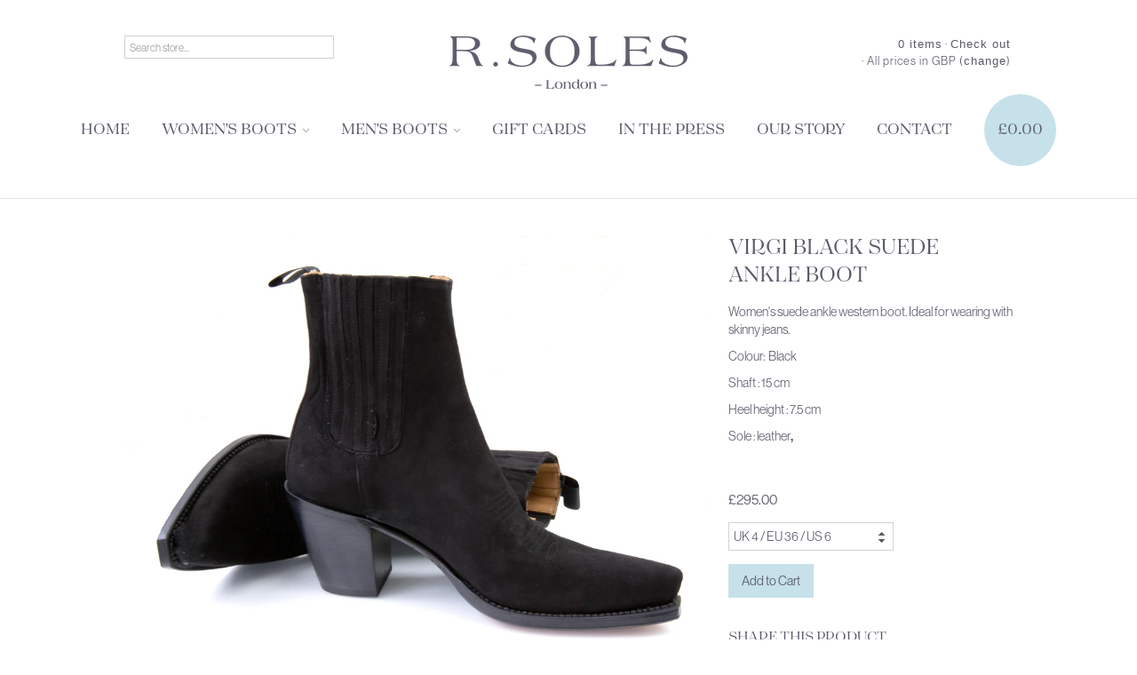

--- FILE ---
content_type: text/html; charset=utf-8
request_url: https://rsoles.com/collections/womens-size-7/products/virgi-black-suede-ankle-boot
body_size: 16666
content:
<!doctype html>
<!--[if lt IE 7]> <html class="no-js lt-ie9 lt-ie8 lt-ie7" lang="en"> <![endif]-->
<!--[if IE 7]> <html class="no-js lt-ie9 lt-ie8" lang="en"> <![endif]-->
<!--[if IE 8]> <html class="no-js lt-ie9" lang="en"> <![endif]-->
<!--[if IE 9]> <html class="ie9 no-js"> <![endif]-->
<!--[if (gt IE 9)|!(IE)]><!--> <html class="no-js"> <!--<![endif]-->

<head>
  <meta charset="UTF-8" />
  <!--[if IE]><meta http-equiv='X-UA-Compatible' content='IE=edge,chrome=1' /><![endif]-->
  <link rel="shortcut icon" type="image/png" href="//rsoles.com/cdn/shop/t/5/assets/favicon.png?v=108170936079519996071511189441" />

  <title>
    Virgi black Suede Ankle Boots - R Soles
  </title>
  
  
  <meta name="description" content="Colour: tobacco / Shaft: 15 cm / Heel height: 7 cm / Material: suede / Sole composition: leather / Boot construction: Goodyear welt" />
  
  
  <link rel="canonical" href="https://rsoles.com/products/virgi-black-suede-ankle-boot" />
  
  


  <meta property="og:type" content="product" />
  <meta property="og:title" content="Virgi Black Suede Ankle Boot" />
  
  <meta property="og:image" content="http://rsoles.com/cdn/shop/products/black_suede_ankle_hh_grande.jpg?v=1571272844" />
  <meta property="og:image:secure_url" content="https://rsoles.com/cdn/shop/products/black_suede_ankle_hh_grande.jpg?v=1571272844" />
  
  <meta property="og:price:amount" content="295.00" />
  <meta property="og:price:currency" content="GBP" />



<meta property="og:description" content="Colour: tobacco / Shaft: 15 cm / Heel height: 7 cm / Material: suede / Sole composition: leather / Boot construction: Goodyear welt" />

<meta property="og:url" content="https://rsoles.com/products/virgi-black-suede-ankle-boot" />
<meta property="og:site_name" content="R Soles" />
  
 

  <meta name="twitter:card" content="product" />
  <meta name="twitter:title" content="Virgi Black Suede Ankle Boot" />
  
	<meta name="twitter:description" content="Colour: tobacco / Shaft: 15 cm / Heel height: 7 cm / Material: suede / Sole composition: leather / Boot construction: Goodyear welt" />
  
  <meta name="twitter:image" content="http://rsoles.com/cdn/shop/products/black_suede_ankle_hh_large.jpg?v=1571272844" />
  <meta name="twitter:label1" content="PRICE" />
  <meta name="twitter:data1" content="&pound;295.00 GBP" />
  <meta name="twitter:label2" content="VENDOR" />
  <meta name="twitter:data2" content="R Soles" />


  <script>window.performance && window.performance.mark && window.performance.mark('shopify.content_for_header.start');</script><meta id="shopify-digital-wallet" name="shopify-digital-wallet" content="/4719749/digital_wallets/dialog">
<meta name="shopify-checkout-api-token" content="f738985e36686808615ac8efcd9d9923">
<meta id="in-context-paypal-metadata" data-shop-id="4719749" data-venmo-supported="false" data-environment="production" data-locale="en_US" data-paypal-v4="true" data-currency="GBP">
<link rel="alternate" type="application/json+oembed" href="https://rsoles.com/products/virgi-black-suede-ankle-boot.oembed">
<script async="async" src="/checkouts/internal/preloads.js?locale=en-GB"></script>
<link rel="preconnect" href="https://shop.app" crossorigin="anonymous">
<script async="async" src="https://shop.app/checkouts/internal/preloads.js?locale=en-GB&shop_id=4719749" crossorigin="anonymous"></script>
<script id="apple-pay-shop-capabilities" type="application/json">{"shopId":4719749,"countryCode":"GB","currencyCode":"GBP","merchantCapabilities":["supports3DS"],"merchantId":"gid:\/\/shopify\/Shop\/4719749","merchantName":"R Soles","requiredBillingContactFields":["postalAddress","email","phone"],"requiredShippingContactFields":["postalAddress","email","phone"],"shippingType":"shipping","supportedNetworks":["visa","maestro","masterCard","amex","discover","elo"],"total":{"type":"pending","label":"R Soles","amount":"1.00"},"shopifyPaymentsEnabled":true,"supportsSubscriptions":true}</script>
<script id="shopify-features" type="application/json">{"accessToken":"f738985e36686808615ac8efcd9d9923","betas":["rich-media-storefront-analytics"],"domain":"rsoles.com","predictiveSearch":true,"shopId":4719749,"locale":"en"}</script>
<script>var Shopify = Shopify || {};
Shopify.shop = "r-soles.myshopify.com";
Shopify.locale = "en";
Shopify.currency = {"active":"GBP","rate":"1.0"};
Shopify.country = "GB";
Shopify.theme = {"name":"Kirsty New Standard Black Friday","id":7953350693,"schema_name":null,"schema_version":null,"theme_store_id":null,"role":"main"};
Shopify.theme.handle = "null";
Shopify.theme.style = {"id":null,"handle":null};
Shopify.cdnHost = "rsoles.com/cdn";
Shopify.routes = Shopify.routes || {};
Shopify.routes.root = "/";</script>
<script type="module">!function(o){(o.Shopify=o.Shopify||{}).modules=!0}(window);</script>
<script>!function(o){function n(){var o=[];function n(){o.push(Array.prototype.slice.apply(arguments))}return n.q=o,n}var t=o.Shopify=o.Shopify||{};t.loadFeatures=n(),t.autoloadFeatures=n()}(window);</script>
<script>
  window.ShopifyPay = window.ShopifyPay || {};
  window.ShopifyPay.apiHost = "shop.app\/pay";
  window.ShopifyPay.redirectState = null;
</script>
<script id="shop-js-analytics" type="application/json">{"pageType":"product"}</script>
<script defer="defer" async type="module" src="//rsoles.com/cdn/shopifycloud/shop-js/modules/v2/client.init-shop-cart-sync_BApSsMSl.en.esm.js"></script>
<script defer="defer" async type="module" src="//rsoles.com/cdn/shopifycloud/shop-js/modules/v2/chunk.common_CBoos6YZ.esm.js"></script>
<script type="module">
  await import("//rsoles.com/cdn/shopifycloud/shop-js/modules/v2/client.init-shop-cart-sync_BApSsMSl.en.esm.js");
await import("//rsoles.com/cdn/shopifycloud/shop-js/modules/v2/chunk.common_CBoos6YZ.esm.js");

  window.Shopify.SignInWithShop?.initShopCartSync?.({"fedCMEnabled":true,"windoidEnabled":true});

</script>
<script>
  window.Shopify = window.Shopify || {};
  if (!window.Shopify.featureAssets) window.Shopify.featureAssets = {};
  window.Shopify.featureAssets['shop-js'] = {"shop-cart-sync":["modules/v2/client.shop-cart-sync_DJczDl9f.en.esm.js","modules/v2/chunk.common_CBoos6YZ.esm.js"],"init-fed-cm":["modules/v2/client.init-fed-cm_BzwGC0Wi.en.esm.js","modules/v2/chunk.common_CBoos6YZ.esm.js"],"init-windoid":["modules/v2/client.init-windoid_BS26ThXS.en.esm.js","modules/v2/chunk.common_CBoos6YZ.esm.js"],"shop-cash-offers":["modules/v2/client.shop-cash-offers_DthCPNIO.en.esm.js","modules/v2/chunk.common_CBoos6YZ.esm.js","modules/v2/chunk.modal_Bu1hFZFC.esm.js"],"shop-button":["modules/v2/client.shop-button_D_JX508o.en.esm.js","modules/v2/chunk.common_CBoos6YZ.esm.js"],"init-shop-email-lookup-coordinator":["modules/v2/client.init-shop-email-lookup-coordinator_DFwWcvrS.en.esm.js","modules/v2/chunk.common_CBoos6YZ.esm.js"],"shop-toast-manager":["modules/v2/client.shop-toast-manager_tEhgP2F9.en.esm.js","modules/v2/chunk.common_CBoos6YZ.esm.js"],"shop-login-button":["modules/v2/client.shop-login-button_DwLgFT0K.en.esm.js","modules/v2/chunk.common_CBoos6YZ.esm.js","modules/v2/chunk.modal_Bu1hFZFC.esm.js"],"avatar":["modules/v2/client.avatar_BTnouDA3.en.esm.js"],"init-shop-cart-sync":["modules/v2/client.init-shop-cart-sync_BApSsMSl.en.esm.js","modules/v2/chunk.common_CBoos6YZ.esm.js"],"pay-button":["modules/v2/client.pay-button_BuNmcIr_.en.esm.js","modules/v2/chunk.common_CBoos6YZ.esm.js"],"init-shop-for-new-customer-accounts":["modules/v2/client.init-shop-for-new-customer-accounts_DrjXSI53.en.esm.js","modules/v2/client.shop-login-button_DwLgFT0K.en.esm.js","modules/v2/chunk.common_CBoos6YZ.esm.js","modules/v2/chunk.modal_Bu1hFZFC.esm.js"],"init-customer-accounts-sign-up":["modules/v2/client.init-customer-accounts-sign-up_TlVCiykN.en.esm.js","modules/v2/client.shop-login-button_DwLgFT0K.en.esm.js","modules/v2/chunk.common_CBoos6YZ.esm.js","modules/v2/chunk.modal_Bu1hFZFC.esm.js"],"shop-follow-button":["modules/v2/client.shop-follow-button_C5D3XtBb.en.esm.js","modules/v2/chunk.common_CBoos6YZ.esm.js","modules/v2/chunk.modal_Bu1hFZFC.esm.js"],"checkout-modal":["modules/v2/client.checkout-modal_8TC_1FUY.en.esm.js","modules/v2/chunk.common_CBoos6YZ.esm.js","modules/v2/chunk.modal_Bu1hFZFC.esm.js"],"init-customer-accounts":["modules/v2/client.init-customer-accounts_C0Oh2ljF.en.esm.js","modules/v2/client.shop-login-button_DwLgFT0K.en.esm.js","modules/v2/chunk.common_CBoos6YZ.esm.js","modules/v2/chunk.modal_Bu1hFZFC.esm.js"],"lead-capture":["modules/v2/client.lead-capture_Cq0gfm7I.en.esm.js","modules/v2/chunk.common_CBoos6YZ.esm.js","modules/v2/chunk.modal_Bu1hFZFC.esm.js"],"shop-login":["modules/v2/client.shop-login_BmtnoEUo.en.esm.js","modules/v2/chunk.common_CBoos6YZ.esm.js","modules/v2/chunk.modal_Bu1hFZFC.esm.js"],"payment-terms":["modules/v2/client.payment-terms_BHOWV7U_.en.esm.js","modules/v2/chunk.common_CBoos6YZ.esm.js","modules/v2/chunk.modal_Bu1hFZFC.esm.js"]};
</script>
<script id="__st">var __st={"a":4719749,"offset":0,"reqid":"738505f2-bf3e-476f-94e3-34f56ba5e7cb-1768901155","pageurl":"rsoles.com\/collections\/womens-size-7\/products\/virgi-black-suede-ankle-boot","u":"7a2d99a6f84d","p":"product","rtyp":"product","rid":498065801269};</script>
<script>window.ShopifyPaypalV4VisibilityTracking = true;</script>
<script id="captcha-bootstrap">!function(){'use strict';const t='contact',e='account',n='new_comment',o=[[t,t],['blogs',n],['comments',n],[t,'customer']],c=[[e,'customer_login'],[e,'guest_login'],[e,'recover_customer_password'],[e,'create_customer']],r=t=>t.map((([t,e])=>`form[action*='/${t}']:not([data-nocaptcha='true']) input[name='form_type'][value='${e}']`)).join(','),a=t=>()=>t?[...document.querySelectorAll(t)].map((t=>t.form)):[];function s(){const t=[...o],e=r(t);return a(e)}const i='password',u='form_key',d=['recaptcha-v3-token','g-recaptcha-response','h-captcha-response',i],f=()=>{try{return window.sessionStorage}catch{return}},m='__shopify_v',_=t=>t.elements[u];function p(t,e,n=!1){try{const o=window.sessionStorage,c=JSON.parse(o.getItem(e)),{data:r}=function(t){const{data:e,action:n}=t;return t[m]||n?{data:e,action:n}:{data:t,action:n}}(c);for(const[e,n]of Object.entries(r))t.elements[e]&&(t.elements[e].value=n);n&&o.removeItem(e)}catch(o){console.error('form repopulation failed',{error:o})}}const l='form_type',E='cptcha';function T(t){t.dataset[E]=!0}const w=window,h=w.document,L='Shopify',v='ce_forms',y='captcha';let A=!1;((t,e)=>{const n=(g='f06e6c50-85a8-45c8-87d0-21a2b65856fe',I='https://cdn.shopify.com/shopifycloud/storefront-forms-hcaptcha/ce_storefront_forms_captcha_hcaptcha.v1.5.2.iife.js',D={infoText:'Protected by hCaptcha',privacyText:'Privacy',termsText:'Terms'},(t,e,n)=>{const o=w[L][v],c=o.bindForm;if(c)return c(t,g,e,D).then(n);var r;o.q.push([[t,g,e,D],n]),r=I,A||(h.body.append(Object.assign(h.createElement('script'),{id:'captcha-provider',async:!0,src:r})),A=!0)});var g,I,D;w[L]=w[L]||{},w[L][v]=w[L][v]||{},w[L][v].q=[],w[L][y]=w[L][y]||{},w[L][y].protect=function(t,e){n(t,void 0,e),T(t)},Object.freeze(w[L][y]),function(t,e,n,w,h,L){const[v,y,A,g]=function(t,e,n){const i=e?o:[],u=t?c:[],d=[...i,...u],f=r(d),m=r(i),_=r(d.filter((([t,e])=>n.includes(e))));return[a(f),a(m),a(_),s()]}(w,h,L),I=t=>{const e=t.target;return e instanceof HTMLFormElement?e:e&&e.form},D=t=>v().includes(t);t.addEventListener('submit',(t=>{const e=I(t);if(!e)return;const n=D(e)&&!e.dataset.hcaptchaBound&&!e.dataset.recaptchaBound,o=_(e),c=g().includes(e)&&(!o||!o.value);(n||c)&&t.preventDefault(),c&&!n&&(function(t){try{if(!f())return;!function(t){const e=f();if(!e)return;const n=_(t);if(!n)return;const o=n.value;o&&e.removeItem(o)}(t);const e=Array.from(Array(32),(()=>Math.random().toString(36)[2])).join('');!function(t,e){_(t)||t.append(Object.assign(document.createElement('input'),{type:'hidden',name:u})),t.elements[u].value=e}(t,e),function(t,e){const n=f();if(!n)return;const o=[...t.querySelectorAll(`input[type='${i}']`)].map((({name:t})=>t)),c=[...d,...o],r={};for(const[a,s]of new FormData(t).entries())c.includes(a)||(r[a]=s);n.setItem(e,JSON.stringify({[m]:1,action:t.action,data:r}))}(t,e)}catch(e){console.error('failed to persist form',e)}}(e),e.submit())}));const S=(t,e)=>{t&&!t.dataset[E]&&(n(t,e.some((e=>e===t))),T(t))};for(const o of['focusin','change'])t.addEventListener(o,(t=>{const e=I(t);D(e)&&S(e,y())}));const B=e.get('form_key'),M=e.get(l),P=B&&M;t.addEventListener('DOMContentLoaded',(()=>{const t=y();if(P)for(const e of t)e.elements[l].value===M&&p(e,B);[...new Set([...A(),...v().filter((t=>'true'===t.dataset.shopifyCaptcha))])].forEach((e=>S(e,t)))}))}(h,new URLSearchParams(w.location.search),n,t,e,['guest_login'])})(!0,!0)}();</script>
<script integrity="sha256-4kQ18oKyAcykRKYeNunJcIwy7WH5gtpwJnB7kiuLZ1E=" data-source-attribution="shopify.loadfeatures" defer="defer" src="//rsoles.com/cdn/shopifycloud/storefront/assets/storefront/load_feature-a0a9edcb.js" crossorigin="anonymous"></script>
<script crossorigin="anonymous" defer="defer" src="//rsoles.com/cdn/shopifycloud/storefront/assets/shopify_pay/storefront-65b4c6d7.js?v=20250812"></script>
<script data-source-attribution="shopify.dynamic_checkout.dynamic.init">var Shopify=Shopify||{};Shopify.PaymentButton=Shopify.PaymentButton||{isStorefrontPortableWallets:!0,init:function(){window.Shopify.PaymentButton.init=function(){};var t=document.createElement("script");t.src="https://rsoles.com/cdn/shopifycloud/portable-wallets/latest/portable-wallets.en.js",t.type="module",document.head.appendChild(t)}};
</script>
<script data-source-attribution="shopify.dynamic_checkout.buyer_consent">
  function portableWalletsHideBuyerConsent(e){var t=document.getElementById("shopify-buyer-consent"),n=document.getElementById("shopify-subscription-policy-button");t&&n&&(t.classList.add("hidden"),t.setAttribute("aria-hidden","true"),n.removeEventListener("click",e))}function portableWalletsShowBuyerConsent(e){var t=document.getElementById("shopify-buyer-consent"),n=document.getElementById("shopify-subscription-policy-button");t&&n&&(t.classList.remove("hidden"),t.removeAttribute("aria-hidden"),n.addEventListener("click",e))}window.Shopify?.PaymentButton&&(window.Shopify.PaymentButton.hideBuyerConsent=portableWalletsHideBuyerConsent,window.Shopify.PaymentButton.showBuyerConsent=portableWalletsShowBuyerConsent);
</script>
<script data-source-attribution="shopify.dynamic_checkout.cart.bootstrap">document.addEventListener("DOMContentLoaded",(function(){function t(){return document.querySelector("shopify-accelerated-checkout-cart, shopify-accelerated-checkout")}if(t())Shopify.PaymentButton.init();else{new MutationObserver((function(e,n){t()&&(Shopify.PaymentButton.init(),n.disconnect())})).observe(document.body,{childList:!0,subtree:!0})}}));
</script>
<link id="shopify-accelerated-checkout-styles" rel="stylesheet" media="screen" href="https://rsoles.com/cdn/shopifycloud/portable-wallets/latest/accelerated-checkout-backwards-compat.css" crossorigin="anonymous">
<style id="shopify-accelerated-checkout-cart">
        #shopify-buyer-consent {
  margin-top: 1em;
  display: inline-block;
  width: 100%;
}

#shopify-buyer-consent.hidden {
  display: none;
}

#shopify-subscription-policy-button {
  background: none;
  border: none;
  padding: 0;
  text-decoration: underline;
  font-size: inherit;
  cursor: pointer;
}

#shopify-subscription-policy-button::before {
  box-shadow: none;
}

      </style>

<script>window.performance && window.performance.mark && window.performance.mark('shopify.content_for_header.end');</script>

  <link href="//rsoles.com/cdn/shop/t/5/assets/slick.css?v=112346888157345912511511189446" rel="stylesheet" type="text/css" media="all" />
  <link href="//rsoles.com/cdn/shop/t/5/assets/style.css?v=168792613036277724511720537954" rel="stylesheet" type="text/css" media="all" />
  
  
  
  <!--[if lt IE 9]>
  <script src="//html5shim.googlecode.com/svn/trunk/html5.js" type="text/javascript"></script>
  <script src="//rsoles.com/cdn/shop/t/5/assets/dd_roundies.js?v=75117064764312664521511189441" type="text/javascript"></script>
  <![endif]-->

  <script src="//ajax.googleapis.com/ajax/libs/jquery/1.9.1/jquery.min.js" type="text/javascript"></script>

  <script src="//rsoles.com/cdn/shopifycloud/storefront/assets/themes_support/option_selection-b017cd28.js" type="text/javascript"></script>

  <!--[if lt IE 8]>
  <script src="//rsoles.com/cdn/shop/t/5/assets/json2.js?v=154133857350868653501511189441" type="text/javascript"></script>
  <![endif]-->

  

  <script>
  var slideshow = true,
      slideshow_auto = true,
      slideshow_speed = 10000, 
      product_image_w_to_h_ratio = 1,
      shop_url = 'https://rsoles.com';
  </script>

  <!--[if lt IE 9]>
  <script>
  DD_roundies.addRule('.roundify-total', '42px');
  DD_roundies.addRule('.sale-overlay span', '50px');
  DD_roundies.addRule('.sold-out-overlay span', '50px');
  </script>
  <![endif]-->
  
  <meta name="viewport" content="initial-scale = 1.0,width = device-width,user-scalable =yes, minimum-scale=1.0,maximum-scale=1.0"/>

<link href="https://monorail-edge.shopifysvc.com" rel="dns-prefetch">
<script>(function(){if ("sendBeacon" in navigator && "performance" in window) {try {var session_token_from_headers = performance.getEntriesByType('navigation')[0].serverTiming.find(x => x.name == '_s').description;} catch {var session_token_from_headers = undefined;}var session_cookie_matches = document.cookie.match(/_shopify_s=([^;]*)/);var session_token_from_cookie = session_cookie_matches && session_cookie_matches.length === 2 ? session_cookie_matches[1] : "";var session_token = session_token_from_headers || session_token_from_cookie || "";function handle_abandonment_event(e) {var entries = performance.getEntries().filter(function(entry) {return /monorail-edge.shopifysvc.com/.test(entry.name);});if (!window.abandonment_tracked && entries.length === 0) {window.abandonment_tracked = true;var currentMs = Date.now();var navigation_start = performance.timing.navigationStart;var payload = {shop_id: 4719749,url: window.location.href,navigation_start,duration: currentMs - navigation_start,session_token,page_type: "product"};window.navigator.sendBeacon("https://monorail-edge.shopifysvc.com/v1/produce", JSON.stringify({schema_id: "online_store_buyer_site_abandonment/1.1",payload: payload,metadata: {event_created_at_ms: currentMs,event_sent_at_ms: currentMs}}));}}window.addEventListener('pagehide', handle_abandonment_event);}}());</script>
<script id="web-pixels-manager-setup">(function e(e,d,r,n,o){if(void 0===o&&(o={}),!Boolean(null===(a=null===(i=window.Shopify)||void 0===i?void 0:i.analytics)||void 0===a?void 0:a.replayQueue)){var i,a;window.Shopify=window.Shopify||{};var t=window.Shopify;t.analytics=t.analytics||{};var s=t.analytics;s.replayQueue=[],s.publish=function(e,d,r){return s.replayQueue.push([e,d,r]),!0};try{self.performance.mark("wpm:start")}catch(e){}var l=function(){var e={modern:/Edge?\/(1{2}[4-9]|1[2-9]\d|[2-9]\d{2}|\d{4,})\.\d+(\.\d+|)|Firefox\/(1{2}[4-9]|1[2-9]\d|[2-9]\d{2}|\d{4,})\.\d+(\.\d+|)|Chrom(ium|e)\/(9{2}|\d{3,})\.\d+(\.\d+|)|(Maci|X1{2}).+ Version\/(15\.\d+|(1[6-9]|[2-9]\d|\d{3,})\.\d+)([,.]\d+|)( \(\w+\)|)( Mobile\/\w+|) Safari\/|Chrome.+OPR\/(9{2}|\d{3,})\.\d+\.\d+|(CPU[ +]OS|iPhone[ +]OS|CPU[ +]iPhone|CPU IPhone OS|CPU iPad OS)[ +]+(15[._]\d+|(1[6-9]|[2-9]\d|\d{3,})[._]\d+)([._]\d+|)|Android:?[ /-](13[3-9]|1[4-9]\d|[2-9]\d{2}|\d{4,})(\.\d+|)(\.\d+|)|Android.+Firefox\/(13[5-9]|1[4-9]\d|[2-9]\d{2}|\d{4,})\.\d+(\.\d+|)|Android.+Chrom(ium|e)\/(13[3-9]|1[4-9]\d|[2-9]\d{2}|\d{4,})\.\d+(\.\d+|)|SamsungBrowser\/([2-9]\d|\d{3,})\.\d+/,legacy:/Edge?\/(1[6-9]|[2-9]\d|\d{3,})\.\d+(\.\d+|)|Firefox\/(5[4-9]|[6-9]\d|\d{3,})\.\d+(\.\d+|)|Chrom(ium|e)\/(5[1-9]|[6-9]\d|\d{3,})\.\d+(\.\d+|)([\d.]+$|.*Safari\/(?![\d.]+ Edge\/[\d.]+$))|(Maci|X1{2}).+ Version\/(10\.\d+|(1[1-9]|[2-9]\d|\d{3,})\.\d+)([,.]\d+|)( \(\w+\)|)( Mobile\/\w+|) Safari\/|Chrome.+OPR\/(3[89]|[4-9]\d|\d{3,})\.\d+\.\d+|(CPU[ +]OS|iPhone[ +]OS|CPU[ +]iPhone|CPU IPhone OS|CPU iPad OS)[ +]+(10[._]\d+|(1[1-9]|[2-9]\d|\d{3,})[._]\d+)([._]\d+|)|Android:?[ /-](13[3-9]|1[4-9]\d|[2-9]\d{2}|\d{4,})(\.\d+|)(\.\d+|)|Mobile Safari.+OPR\/([89]\d|\d{3,})\.\d+\.\d+|Android.+Firefox\/(13[5-9]|1[4-9]\d|[2-9]\d{2}|\d{4,})\.\d+(\.\d+|)|Android.+Chrom(ium|e)\/(13[3-9]|1[4-9]\d|[2-9]\d{2}|\d{4,})\.\d+(\.\d+|)|Android.+(UC? ?Browser|UCWEB|U3)[ /]?(15\.([5-9]|\d{2,})|(1[6-9]|[2-9]\d|\d{3,})\.\d+)\.\d+|SamsungBrowser\/(5\.\d+|([6-9]|\d{2,})\.\d+)|Android.+MQ{2}Browser\/(14(\.(9|\d{2,})|)|(1[5-9]|[2-9]\d|\d{3,})(\.\d+|))(\.\d+|)|K[Aa][Ii]OS\/(3\.\d+|([4-9]|\d{2,})\.\d+)(\.\d+|)/},d=e.modern,r=e.legacy,n=navigator.userAgent;return n.match(d)?"modern":n.match(r)?"legacy":"unknown"}(),u="modern"===l?"modern":"legacy",c=(null!=n?n:{modern:"",legacy:""})[u],f=function(e){return[e.baseUrl,"/wpm","/b",e.hashVersion,"modern"===e.buildTarget?"m":"l",".js"].join("")}({baseUrl:d,hashVersion:r,buildTarget:u}),m=function(e){var d=e.version,r=e.bundleTarget,n=e.surface,o=e.pageUrl,i=e.monorailEndpoint;return{emit:function(e){var a=e.status,t=e.errorMsg,s=(new Date).getTime(),l=JSON.stringify({metadata:{event_sent_at_ms:s},events:[{schema_id:"web_pixels_manager_load/3.1",payload:{version:d,bundle_target:r,page_url:o,status:a,surface:n,error_msg:t},metadata:{event_created_at_ms:s}}]});if(!i)return console&&console.warn&&console.warn("[Web Pixels Manager] No Monorail endpoint provided, skipping logging."),!1;try{return self.navigator.sendBeacon.bind(self.navigator)(i,l)}catch(e){}var u=new XMLHttpRequest;try{return u.open("POST",i,!0),u.setRequestHeader("Content-Type","text/plain"),u.send(l),!0}catch(e){return console&&console.warn&&console.warn("[Web Pixels Manager] Got an unhandled error while logging to Monorail."),!1}}}}({version:r,bundleTarget:l,surface:e.surface,pageUrl:self.location.href,monorailEndpoint:e.monorailEndpoint});try{o.browserTarget=l,function(e){var d=e.src,r=e.async,n=void 0===r||r,o=e.onload,i=e.onerror,a=e.sri,t=e.scriptDataAttributes,s=void 0===t?{}:t,l=document.createElement("script"),u=document.querySelector("head"),c=document.querySelector("body");if(l.async=n,l.src=d,a&&(l.integrity=a,l.crossOrigin="anonymous"),s)for(var f in s)if(Object.prototype.hasOwnProperty.call(s,f))try{l.dataset[f]=s[f]}catch(e){}if(o&&l.addEventListener("load",o),i&&l.addEventListener("error",i),u)u.appendChild(l);else{if(!c)throw new Error("Did not find a head or body element to append the script");c.appendChild(l)}}({src:f,async:!0,onload:function(){if(!function(){var e,d;return Boolean(null===(d=null===(e=window.Shopify)||void 0===e?void 0:e.analytics)||void 0===d?void 0:d.initialized)}()){var d=window.webPixelsManager.init(e)||void 0;if(d){var r=window.Shopify.analytics;r.replayQueue.forEach((function(e){var r=e[0],n=e[1],o=e[2];d.publishCustomEvent(r,n,o)})),r.replayQueue=[],r.publish=d.publishCustomEvent,r.visitor=d.visitor,r.initialized=!0}}},onerror:function(){return m.emit({status:"failed",errorMsg:"".concat(f," has failed to load")})},sri:function(e){var d=/^sha384-[A-Za-z0-9+/=]+$/;return"string"==typeof e&&d.test(e)}(c)?c:"",scriptDataAttributes:o}),m.emit({status:"loading"})}catch(e){m.emit({status:"failed",errorMsg:(null==e?void 0:e.message)||"Unknown error"})}}})({shopId: 4719749,storefrontBaseUrl: "https://rsoles.com",extensionsBaseUrl: "https://extensions.shopifycdn.com/cdn/shopifycloud/web-pixels-manager",monorailEndpoint: "https://monorail-edge.shopifysvc.com/unstable/produce_batch",surface: "storefront-renderer",enabledBetaFlags: ["2dca8a86"],webPixelsConfigList: [{"id":"1548943747","configuration":"{\"config\":\"{\\\"pixel_id\\\":\\\"G-2F2P9W2EX6\\\",\\\"gtag_events\\\":[{\\\"type\\\":\\\"begin_checkout\\\",\\\"action_label\\\":\\\"G-2F2P9W2EX6\\\"},{\\\"type\\\":\\\"search\\\",\\\"action_label\\\":\\\"G-2F2P9W2EX6\\\"},{\\\"type\\\":\\\"view_item\\\",\\\"action_label\\\":\\\"G-2F2P9W2EX6\\\"},{\\\"type\\\":\\\"purchase\\\",\\\"action_label\\\":\\\"G-2F2P9W2EX6\\\"},{\\\"type\\\":\\\"page_view\\\",\\\"action_label\\\":\\\"G-2F2P9W2EX6\\\"},{\\\"type\\\":\\\"add_payment_info\\\",\\\"action_label\\\":\\\"G-2F2P9W2EX6\\\"},{\\\"type\\\":\\\"add_to_cart\\\",\\\"action_label\\\":\\\"G-2F2P9W2EX6\\\"}],\\\"enable_monitoring_mode\\\":false}\"}","eventPayloadVersion":"v1","runtimeContext":"OPEN","scriptVersion":"b2a88bafab3e21179ed38636efcd8a93","type":"APP","apiClientId":1780363,"privacyPurposes":[],"dataSharingAdjustments":{"protectedCustomerApprovalScopes":["read_customer_address","read_customer_email","read_customer_name","read_customer_personal_data","read_customer_phone"]}},{"id":"shopify-app-pixel","configuration":"{}","eventPayloadVersion":"v1","runtimeContext":"STRICT","scriptVersion":"0450","apiClientId":"shopify-pixel","type":"APP","privacyPurposes":["ANALYTICS","MARKETING"]},{"id":"shopify-custom-pixel","eventPayloadVersion":"v1","runtimeContext":"LAX","scriptVersion":"0450","apiClientId":"shopify-pixel","type":"CUSTOM","privacyPurposes":["ANALYTICS","MARKETING"]}],isMerchantRequest: false,initData: {"shop":{"name":"R Soles","paymentSettings":{"currencyCode":"GBP"},"myshopifyDomain":"r-soles.myshopify.com","countryCode":"GB","storefrontUrl":"https:\/\/rsoles.com"},"customer":null,"cart":null,"checkout":null,"productVariants":[{"price":{"amount":295.0,"currencyCode":"GBP"},"product":{"title":"Virgi Black Suede Ankle Boot","vendor":"R Soles","id":"498065801269","untranslatedTitle":"Virgi Black Suede Ankle Boot","url":"\/products\/virgi-black-suede-ankle-boot","type":"Womens Boots"},"id":"6823240728629","image":{"src":"\/\/rsoles.com\/cdn\/shop\/products\/black_suede_ankle_hh.jpg?v=1571272844"},"sku":"","title":"UK 4 \/ EU 36 \/ US 6","untranslatedTitle":"UK 4 \/ EU 36 \/ US 6"},{"price":{"amount":295.0,"currencyCode":"GBP"},"product":{"title":"Virgi Black Suede Ankle Boot","vendor":"R Soles","id":"498065801269","untranslatedTitle":"Virgi Black Suede Ankle Boot","url":"\/products\/virgi-black-suede-ankle-boot","type":"Womens Boots"},"id":"6823240794165","image":{"src":"\/\/rsoles.com\/cdn\/shop\/products\/black_suede_ankle_hh.jpg?v=1571272844"},"sku":"","title":"UK 4.5 \/ EU 37 \/ US 6.5","untranslatedTitle":"UK 4.5 \/ EU 37 \/ US 6.5"},{"price":{"amount":295.0,"currencyCode":"GBP"},"product":{"title":"Virgi Black Suede Ankle Boot","vendor":"R Soles","id":"498065801269","untranslatedTitle":"Virgi Black Suede Ankle Boot","url":"\/products\/virgi-black-suede-ankle-boot","type":"Womens Boots"},"id":"6823240859701","image":{"src":"\/\/rsoles.com\/cdn\/shop\/products\/black_suede_ankle_hh.jpg?v=1571272844"},"sku":"","title":"UK 5.5 \/ EU 38 \/ US 7.5","untranslatedTitle":"UK 5.5 \/ EU 38 \/ US 7.5"},{"price":{"amount":295.0,"currencyCode":"GBP"},"product":{"title":"Virgi Black Suede Ankle Boot","vendor":"R Soles","id":"498065801269","untranslatedTitle":"Virgi Black Suede Ankle Boot","url":"\/products\/virgi-black-suede-ankle-boot","type":"Womens Boots"},"id":"6823240925237","image":{"src":"\/\/rsoles.com\/cdn\/shop\/products\/black_suede_ankle_hh.jpg?v=1571272844"},"sku":"","title":"UK 6.5 \/ EU 39 \/ US 8.5","untranslatedTitle":"UK 6.5 \/ EU 39 \/ US 8.5"},{"price":{"amount":295.0,"currencyCode":"GBP"},"product":{"title":"Virgi Black Suede Ankle Boot","vendor":"R Soles","id":"498065801269","untranslatedTitle":"Virgi Black Suede Ankle Boot","url":"\/products\/virgi-black-suede-ankle-boot","type":"Womens Boots"},"id":"6823240990773","image":{"src":"\/\/rsoles.com\/cdn\/shop\/products\/black_suede_ankle_hh.jpg?v=1571272844"},"sku":"","title":"UK 7 \/ EU 40 \/ US 9","untranslatedTitle":"UK 7 \/ EU 40 \/ US 9"},{"price":{"amount":295.0,"currencyCode":"GBP"},"product":{"title":"Virgi Black Suede Ankle Boot","vendor":"R Soles","id":"498065801269","untranslatedTitle":"Virgi Black Suede Ankle Boot","url":"\/products\/virgi-black-suede-ankle-boot","type":"Womens Boots"},"id":"6823241056309","image":{"src":"\/\/rsoles.com\/cdn\/shop\/products\/black_suede_ankle_hh.jpg?v=1571272844"},"sku":"","title":"UK 7.5 \/ EU 41 \/ US 9.5","untranslatedTitle":"UK 7.5 \/ EU 41 \/ US 9.5"}],"purchasingCompany":null},},"https://rsoles.com/cdn","fcfee988w5aeb613cpc8e4bc33m6693e112",{"modern":"","legacy":""},{"shopId":"4719749","storefrontBaseUrl":"https:\/\/rsoles.com","extensionBaseUrl":"https:\/\/extensions.shopifycdn.com\/cdn\/shopifycloud\/web-pixels-manager","surface":"storefront-renderer","enabledBetaFlags":"[\"2dca8a86\"]","isMerchantRequest":"false","hashVersion":"fcfee988w5aeb613cpc8e4bc33m6693e112","publish":"custom","events":"[[\"page_viewed\",{}],[\"product_viewed\",{\"productVariant\":{\"price\":{\"amount\":295.0,\"currencyCode\":\"GBP\"},\"product\":{\"title\":\"Virgi Black Suede Ankle Boot\",\"vendor\":\"R Soles\",\"id\":\"498065801269\",\"untranslatedTitle\":\"Virgi Black Suede Ankle Boot\",\"url\":\"\/products\/virgi-black-suede-ankle-boot\",\"type\":\"Womens Boots\"},\"id\":\"6823240728629\",\"image\":{\"src\":\"\/\/rsoles.com\/cdn\/shop\/products\/black_suede_ankle_hh.jpg?v=1571272844\"},\"sku\":\"\",\"title\":\"UK 4 \/ EU 36 \/ US 6\",\"untranslatedTitle\":\"UK 4 \/ EU 36 \/ US 6\"}}]]"});</script><script>
  window.ShopifyAnalytics = window.ShopifyAnalytics || {};
  window.ShopifyAnalytics.meta = window.ShopifyAnalytics.meta || {};
  window.ShopifyAnalytics.meta.currency = 'GBP';
  var meta = {"product":{"id":498065801269,"gid":"gid:\/\/shopify\/Product\/498065801269","vendor":"R Soles","type":"Womens Boots","handle":"virgi-black-suede-ankle-boot","variants":[{"id":6823240728629,"price":29500,"name":"Virgi Black Suede Ankle Boot - UK 4 \/ EU 36 \/ US 6","public_title":"UK 4 \/ EU 36 \/ US 6","sku":""},{"id":6823240794165,"price":29500,"name":"Virgi Black Suede Ankle Boot - UK 4.5 \/ EU 37 \/ US 6.5","public_title":"UK 4.5 \/ EU 37 \/ US 6.5","sku":""},{"id":6823240859701,"price":29500,"name":"Virgi Black Suede Ankle Boot - UK 5.5 \/ EU 38 \/ US 7.5","public_title":"UK 5.5 \/ EU 38 \/ US 7.5","sku":""},{"id":6823240925237,"price":29500,"name":"Virgi Black Suede Ankle Boot - UK 6.5 \/ EU 39 \/ US 8.5","public_title":"UK 6.5 \/ EU 39 \/ US 8.5","sku":""},{"id":6823240990773,"price":29500,"name":"Virgi Black Suede Ankle Boot - UK 7 \/ EU 40 \/ US 9","public_title":"UK 7 \/ EU 40 \/ US 9","sku":""},{"id":6823241056309,"price":29500,"name":"Virgi Black Suede Ankle Boot - UK 7.5 \/ EU 41 \/ US 9.5","public_title":"UK 7.5 \/ EU 41 \/ US 9.5","sku":""}],"remote":false},"page":{"pageType":"product","resourceType":"product","resourceId":498065801269,"requestId":"738505f2-bf3e-476f-94e3-34f56ba5e7cb-1768901155"}};
  for (var attr in meta) {
    window.ShopifyAnalytics.meta[attr] = meta[attr];
  }
</script>
<script class="analytics">
  (function () {
    var customDocumentWrite = function(content) {
      var jquery = null;

      if (window.jQuery) {
        jquery = window.jQuery;
      } else if (window.Checkout && window.Checkout.$) {
        jquery = window.Checkout.$;
      }

      if (jquery) {
        jquery('body').append(content);
      }
    };

    var hasLoggedConversion = function(token) {
      if (token) {
        return document.cookie.indexOf('loggedConversion=' + token) !== -1;
      }
      return false;
    }

    var setCookieIfConversion = function(token) {
      if (token) {
        var twoMonthsFromNow = new Date(Date.now());
        twoMonthsFromNow.setMonth(twoMonthsFromNow.getMonth() + 2);

        document.cookie = 'loggedConversion=' + token + '; expires=' + twoMonthsFromNow;
      }
    }

    var trekkie = window.ShopifyAnalytics.lib = window.trekkie = window.trekkie || [];
    if (trekkie.integrations) {
      return;
    }
    trekkie.methods = [
      'identify',
      'page',
      'ready',
      'track',
      'trackForm',
      'trackLink'
    ];
    trekkie.factory = function(method) {
      return function() {
        var args = Array.prototype.slice.call(arguments);
        args.unshift(method);
        trekkie.push(args);
        return trekkie;
      };
    };
    for (var i = 0; i < trekkie.methods.length; i++) {
      var key = trekkie.methods[i];
      trekkie[key] = trekkie.factory(key);
    }
    trekkie.load = function(config) {
      trekkie.config = config || {};
      trekkie.config.initialDocumentCookie = document.cookie;
      var first = document.getElementsByTagName('script')[0];
      var script = document.createElement('script');
      script.type = 'text/javascript';
      script.onerror = function(e) {
        var scriptFallback = document.createElement('script');
        scriptFallback.type = 'text/javascript';
        scriptFallback.onerror = function(error) {
                var Monorail = {
      produce: function produce(monorailDomain, schemaId, payload) {
        var currentMs = new Date().getTime();
        var event = {
          schema_id: schemaId,
          payload: payload,
          metadata: {
            event_created_at_ms: currentMs,
            event_sent_at_ms: currentMs
          }
        };
        return Monorail.sendRequest("https://" + monorailDomain + "/v1/produce", JSON.stringify(event));
      },
      sendRequest: function sendRequest(endpointUrl, payload) {
        // Try the sendBeacon API
        if (window && window.navigator && typeof window.navigator.sendBeacon === 'function' && typeof window.Blob === 'function' && !Monorail.isIos12()) {
          var blobData = new window.Blob([payload], {
            type: 'text/plain'
          });

          if (window.navigator.sendBeacon(endpointUrl, blobData)) {
            return true;
          } // sendBeacon was not successful

        } // XHR beacon

        var xhr = new XMLHttpRequest();

        try {
          xhr.open('POST', endpointUrl);
          xhr.setRequestHeader('Content-Type', 'text/plain');
          xhr.send(payload);
        } catch (e) {
          console.log(e);
        }

        return false;
      },
      isIos12: function isIos12() {
        return window.navigator.userAgent.lastIndexOf('iPhone; CPU iPhone OS 12_') !== -1 || window.navigator.userAgent.lastIndexOf('iPad; CPU OS 12_') !== -1;
      }
    };
    Monorail.produce('monorail-edge.shopifysvc.com',
      'trekkie_storefront_load_errors/1.1',
      {shop_id: 4719749,
      theme_id: 7953350693,
      app_name: "storefront",
      context_url: window.location.href,
      source_url: "//rsoles.com/cdn/s/trekkie.storefront.cd680fe47e6c39ca5d5df5f0a32d569bc48c0f27.min.js"});

        };
        scriptFallback.async = true;
        scriptFallback.src = '//rsoles.com/cdn/s/trekkie.storefront.cd680fe47e6c39ca5d5df5f0a32d569bc48c0f27.min.js';
        first.parentNode.insertBefore(scriptFallback, first);
      };
      script.async = true;
      script.src = '//rsoles.com/cdn/s/trekkie.storefront.cd680fe47e6c39ca5d5df5f0a32d569bc48c0f27.min.js';
      first.parentNode.insertBefore(script, first);
    };
    trekkie.load(
      {"Trekkie":{"appName":"storefront","development":false,"defaultAttributes":{"shopId":4719749,"isMerchantRequest":null,"themeId":7953350693,"themeCityHash":"4219059460781305978","contentLanguage":"en","currency":"GBP","eventMetadataId":"bb7b962c-a3b1-446a-a41c-0c4f52912bdf"},"isServerSideCookieWritingEnabled":true,"monorailRegion":"shop_domain","enabledBetaFlags":["65f19447"]},"Session Attribution":{},"S2S":{"facebookCapiEnabled":false,"source":"trekkie-storefront-renderer","apiClientId":580111}}
    );

    var loaded = false;
    trekkie.ready(function() {
      if (loaded) return;
      loaded = true;

      window.ShopifyAnalytics.lib = window.trekkie;

      var originalDocumentWrite = document.write;
      document.write = customDocumentWrite;
      try { window.ShopifyAnalytics.merchantGoogleAnalytics.call(this); } catch(error) {};
      document.write = originalDocumentWrite;

      window.ShopifyAnalytics.lib.page(null,{"pageType":"product","resourceType":"product","resourceId":498065801269,"requestId":"738505f2-bf3e-476f-94e3-34f56ba5e7cb-1768901155","shopifyEmitted":true});

      var match = window.location.pathname.match(/checkouts\/(.+)\/(thank_you|post_purchase)/)
      var token = match? match[1]: undefined;
      if (!hasLoggedConversion(token)) {
        setCookieIfConversion(token);
        window.ShopifyAnalytics.lib.track("Viewed Product",{"currency":"GBP","variantId":6823240728629,"productId":498065801269,"productGid":"gid:\/\/shopify\/Product\/498065801269","name":"Virgi Black Suede Ankle Boot - UK 4 \/ EU 36 \/ US 6","price":"295.00","sku":"","brand":"R Soles","variant":"UK 4 \/ EU 36 \/ US 6","category":"Womens Boots","nonInteraction":true,"remote":false},undefined,undefined,{"shopifyEmitted":true});
      window.ShopifyAnalytics.lib.track("monorail:\/\/trekkie_storefront_viewed_product\/1.1",{"currency":"GBP","variantId":6823240728629,"productId":498065801269,"productGid":"gid:\/\/shopify\/Product\/498065801269","name":"Virgi Black Suede Ankle Boot - UK 4 \/ EU 36 \/ US 6","price":"295.00","sku":"","brand":"R Soles","variant":"UK 4 \/ EU 36 \/ US 6","category":"Womens Boots","nonInteraction":true,"remote":false,"referer":"https:\/\/rsoles.com\/collections\/womens-size-7\/products\/virgi-black-suede-ankle-boot"});
      }
    });


        var eventsListenerScript = document.createElement('script');
        eventsListenerScript.async = true;
        eventsListenerScript.src = "//rsoles.com/cdn/shopifycloud/storefront/assets/shop_events_listener-3da45d37.js";
        document.getElementsByTagName('head')[0].appendChild(eventsListenerScript);

})();</script>
  <script>
  if (!window.ga || (window.ga && typeof window.ga !== 'function')) {
    window.ga = function ga() {
      (window.ga.q = window.ga.q || []).push(arguments);
      if (window.Shopify && window.Shopify.analytics && typeof window.Shopify.analytics.publish === 'function') {
        window.Shopify.analytics.publish("ga_stub_called", {}, {sendTo: "google_osp_migration"});
      }
      console.error("Shopify's Google Analytics stub called with:", Array.from(arguments), "\nSee https://help.shopify.com/manual/promoting-marketing/pixels/pixel-migration#google for more information.");
    };
    if (window.Shopify && window.Shopify.analytics && typeof window.Shopify.analytics.publish === 'function') {
      window.Shopify.analytics.publish("ga_stub_initialized", {}, {sendTo: "google_osp_migration"});
    }
  }
</script>
<script
  defer
  src="https://rsoles.com/cdn/shopifycloud/perf-kit/shopify-perf-kit-3.0.4.min.js"
  data-application="storefront-renderer"
  data-shop-id="4719749"
  data-render-region="gcp-us-east1"
  data-page-type="product"
  data-theme-instance-id="7953350693"
  data-theme-name=""
  data-theme-version=""
  data-monorail-region="shop_domain"
  data-resource-timing-sampling-rate="10"
  data-shs="true"
  data-shs-beacon="true"
  data-shs-export-with-fetch="true"
  data-shs-logs-sample-rate="1"
  data-shs-beacon-endpoint="https://rsoles.com/api/collect"
></script>
</head>

<body id="virgi-black-suede-ankle-boots-r-soles" class="template-product   ">



    <header id="header" class="clearfix use-logo currencies wide">

      <div id="cart-summary" class="accent-text content-wrapper">
        
        <form action="/search" method="get" id="search-form" role="search">
            <input type="hidden" name="type" value="product" />
            <input name="q" type="text" id="search-field" placeholder="Search store..." class="hint" />
            <!--<input type="submit" value="" name="submit" id="search-submit" />-->
        </form>
        
        
        <a id="logo" href="/" role="banner">
          <img src="//rsoles.com/cdn/shop/t/5/assets/logo.png?v=22782567693813494201511189441" alt="R Soles" />
        </a><!-- #logo -->
        

        <div id="cart-count-kirsty">
          <p id="cart-count"><a class="no-underline" href="/cart">0 items</a> · 
            <a href="/cart">Check out</a></p>
          
          <p id="current-currency" class="">
  &nbsp;·
  All prices in <span class="selected-currency">&nbsp;&nbsp;&nbsp;</span> 
  <span id="currency-picker-toggle">(<a href="#">change</a>)</span>
</p>

<p class="" id="currencies-picker">
  <select id="currencies" name="currencies">
  
  
  <option value="GBP" selected="selected">GBP</option>
  
    
    <option value="USD">USD</option>
    
  
    
  
    
    <option value="EUR">EUR</option>
    
  
  </select>
</p>
       	 
        </div>
        
        
        
          
      </div><!-- #cart-summary -->

        
      <nav role="navigation">  
        <ul id="nav">
          
          
          
          
          
          <li class="nav-item first">
            
            	<a class="nav-item-link smooth " href="/">
                	Home
              	</a>
            
            
          </li>
          
          
          
          
          
          <li class="nav-item dropdown">
            
            <span class="nav-item-link smooth ">Women's Boots </span>
            
            
            <ul class="sub-nav">
              <li class="sub-nav-niblet"></li>
              
              <li class="sub-nav-item first">
                <a class="sub-nav-item-link first " href="/collections/womens-ankle-boots">Ankle Boots</a>
              </li>
              
              <li class="sub-nav-item">
                <a class="sub-nav-item-link  " href="/collections/womens-cowgirl-boots">Cowgirl Boots</a>
              </li>
              
              <li class="sub-nav-item last">
                <a class="sub-nav-item-link  last" href="/collections/end-of-line-womens-boots">End of Line</a>
              </li>
              
            </ul>
            
          </li>
          
          
          
          
          
          <li class="nav-item dropdown">
            
            <span class="nav-item-link smooth ">Men's Boots </span>
            
            
            <ul class="sub-nav">
              <li class="sub-nav-niblet"></li>
              
              <li class="sub-nav-item first">
                <a class="sub-nav-item-link first " href="/collections/mens-ankle-boots">Ankle Boots</a>
              </li>
              
              <li class="sub-nav-item">
                <a class="sub-nav-item-link  " href="/collections/mens-cowboy-boots">Cowboy Boots</a>
              </li>
              
              <li class="sub-nav-item">
                <a class="sub-nav-item-link  " href="/collections/mens-exotic-skin-boots">Crocodile Boots</a>
              </li>
              
              <li class="sub-nav-item last">
                <a class="sub-nav-item-link  last" href="/collections/mens-end-of-line">End of Line</a>
              </li>
              
            </ul>
            
          </li>
          
          
          
          
          
          <li class="nav-item">
            
            	<a class="nav-item-link smooth " href="/products/gift-card">
                	Gift Cards
              	</a>
            
            
          </li>
          
          
          
          
          
          <li class="nav-item">
            
            	<a class="nav-item-link smooth " href="/blogs/in-the-press">
                	In the Press
              	</a>
            
            
          </li>
          
          
          
          
          
          <li class="nav-item">
            
            	<a class="nav-item-link smooth " href="/pages/our-story">
                	Our Story
              	</a>
            
            
          </li>
          
          
          
          
          
          <li class="nav-item">
            
            	<a class="nav-item-link smooth " href="/pages/contact">
                	Contact
              	</a>
            
            
          </li>
          
          <li class="nav-item last">
            <a href="/cart" class="smooth roundify-total round" id="cart-total">
          		<span id="cart-price"><span class=money>&pound;0.00</span></span>
        	</a>
          </li>
        </ul>
      </nav>
      
      
   

    </header><!-- #header -->

   
  	
	
    
    


    
    
    
  
   <div id="container">

    <div class="clearfix" id="content" role="main">
      
        <div class="clearfix" id="product-content" itemscope itemtype="http://schema.org/Product">
  
  <meta itemprop="url" content="https://rsoles.com/products/virgi-black-suede-ankle-boot" />
  <meta itemprop="image" content="//rsoles.com/cdn/shop/products/black_suede_ankle_hh_grande.jpg?v=1571272844" />
  
  
  
  
  
  <div id="product-photos">

	<div id="product-photo-container">
  	
      



    <div class="product-page-slider">
      	
      		<div><img src="//rsoles.com/cdn/shop/products/black_suede_ankle_hh_1024x1024.jpg?v=1571272844" alt="Virgi Black Suede Ankle Boot"/></div>
      	
    </div>




	</div>
  	
  </div>
  
  
  <form action="/cart/add" method="post" enctype="multipart/form-data">
  
  
    
    <ul id="product-details">
      
      <li id="product-title">
        <h1 itemprop="name">Virgi Black Suede Ankle Boot</h1>
        
        
      </li>
      
       <li id="product-description">
        <div id="full_description" class="rte" itemprop="description">
         
         	<p>Women's suede ankle western boot. Ideal for wearing with skinny jeans.</p>
<p>Colour:  Black</p>
<p>Shaft : 15 cm</p>
<p>Heel height : 7.5 cm</p>
<p>Sole : leather<strong>, </strong></p>
<p> </p>
		 
          
        </div><!-- #full_description rte -->
      </li>
      
  
      
      <li id="product-prices" itemprop="offers" itemscope itemtype="http://schema.org/Offer">
        <meta itemprop="priceCurrency" content="GBP" />
        
        <link itemprop="availability" href="http://schema.org/InStock" />
        
        <p id="product-price" class="smooth" >
          
          <span class="product-price" itemprop="price"><span class=money>&pound;295.00</span></span>
          
        </p>
      </li>
      
      
      
             

      <li id="product-variants" class="clearfix">
        <div>
          <select id="product-select" name="id" class="hidden">
            
            <option value="6823240728629">UK 4 / EU 36 / US 6 - <span class=money>&pound;295.00</span></option>
            
            <option value="6823240794165">UK 4.5 / EU 37 / US 6.5 - <span class=money>&pound;295.00</span></option>
            
            <option value="6823240859701">UK 5.5 / EU 38 / US 7.5 - <span class=money>&pound;295.00</span></option>
            
            <option value="6823240925237">UK 6.5 / EU 39 / US 8.5 - <span class=money>&pound;295.00</span></option>
            
            <option value="6823240990773">UK 7 / EU 40 / US 9 - <span class=money>&pound;295.00</span></option>
            
            <option value="6823241056309">UK 7.5 / EU 41 / US 9.5 - <span class=money>&pound;295.00</span></option>
            
          </select>
        </div>
      </li>        
             
      <li id="backorder" class="hidden">
        <p><span id="selected-variant"></span> is back-ordered. We will ship it separately in 10 to 15 days.</p>
      </li>
      
      
      
      
      
        
      <li id="product-add">
        <div id="product-add-wrap">
          <!--<div id="product-add-medallion" class=""></div><!-- #product-add-medallion -->
          <input type="submit" name="add" id="add" value="Add to cart" class="smooth">
        </div><!-- #product-add-wrap -->
      </li>
     
      <li id="product-share">
        <h4>Share this product</h4>



<a id="ps-twitter" class="product-share-item" href="//twitter.com/home?status=Check%20out%20this%20product:+https://rsoles.com/products/virgi-black-suede-ankle-boot"></a>
<a id="ps-facebook" class="product-share-item" href="//www.facebook.com/sharer.php?u=https://rsoles.com/products/virgi-black-suede-ankle-boot&t=Virgi Black Suede Ankle Boot"></a>
<a id="ps-pinterest" class="product-share-item pin-it-button" href="//pinterest.com/pin/create/button/?url=https://rsoles.com/products/virgi-black-suede-ankle-boot&media=//rsoles.com/cdn/shop/products/black_suede_ankle_hh_1024x1024.jpg?v=1571272844&description=Virgi%20Black%20Suede%20Ankle%20Boot" count-layout="none"></a>      
<!--<a id="ps-tumblr" class="product-share-item" href="//www.tumblr.com/share/link?url=https://rsoles.com/products/virgi-black-suede-ankle-boot"></a>
<a id="ps-google" class="product-share-item" href="//plus.google.com/share?url=https://rsoles.com/products/virgi-black-suede-ankle-boot" onclick="javascript:window.open(this.href,  '', 'menubar=no,toolbar=no,resizable=yes,scrollbars=yes,height=600,width=600');return false;"></a> -->
<a id="ps-mail" class="product-share-item" href="mailto:?subject=&body=Check out this product: https://rsoles.com/products/virgi-black-suede-ankle-boot"></a>
      </li>
      
     
      
    </ul><!-- #product-description -->

  
  </form>
  
  
    
      

</div><!-- #product-content -->

<div id="product-lower">
	











  
<div id="product-slider">

  <h2 class="smooth clearfix">More from this style</h2>
  
  <a class="mini-slider-controls" id="mini-slider-prev" href=""></a>
  <a class="mini-slider-controls" id="mini-slider-next" href=""></a>

  <div id="mini-slider-container">

    <ul class="clearfix" id="mini-slides">
   
      
      
      
    
    
    
      




<li class="four-per-row clearfix">
  
 
  
 
  <div class="coll-image-wrap">  
    
    
    <a href="/collections/womens-size-7/products/virgi-chocolate-suede">
      
      <img src="//rsoles.com/cdn/shop/products/k1_medium.jpg?v=1571272840" alt="Virgi Chocolate Suede" />
      
    </a>
  </div><!-- .coll-image-wrap -->
  
  <div class="coll-prod-caption">
    
    <a class="coll-prod-buy styled-small-button" href="/collections/womens-size-7/products/virgi-chocolate-suede">
      Buy
    </a>
        
    <div class="coll-prod-meta ">
      <a href="/collections/womens-size-7/products/virgi-chocolate-suede" class="coll-prod-title">
        Virgi Chocolate Suede
      </a>
      
      <p class="coll-prod-price accent-text">
        
        <span class=money>&pound;375.00</span>
      </p>
      
    </div><!-- .coll-prod-meta -->

  </div><!-- .coll-prod-caption -->
  
</li>

         
    
    
    
    
      




<li class="four-per-row clearfix">
  
 
  
 
  <div class="coll-image-wrap">  
    
    
    <a href="/collections/womens-size-7/products/virgi-black-suede">
      
      <img src="//rsoles.com/cdn/shop/products/blk_suede_kate_medium.jpg?v=1571272841" alt="Virgi Black Suede" />
      
    </a>
  </div><!-- .coll-image-wrap -->
  
  <div class="coll-prod-caption">
    
    <a class="coll-prod-buy styled-small-button" href="/collections/womens-size-7/products/virgi-black-suede">
      Buy
    </a>
        
    <div class="coll-prod-meta ">
      <a href="/collections/womens-size-7/products/virgi-black-suede" class="coll-prod-title">
        Virgi Black Suede
      </a>
      
      <p class="coll-prod-price accent-text">
        
        <span class=money>&pound;375.00</span>
      </p>
      
    </div><!-- .coll-prod-meta -->

  </div><!-- .coll-prod-caption -->
  
</li>

         
    
    
    
    
      




<li class="four-per-row clearfix">
  
 
  
 
  <div class="coll-image-wrap">  
    
    
    <a href="/collections/womens-size-7/products/622-lini-tabacco-suede">
      
      <img src="//rsoles.com/cdn/shop/products/622_tab_medium.jpg?v=1571272826" alt="Tobacco Suede Ankle Boot" />
      
    </a>
  </div><!-- .coll-image-wrap -->
  
  <div class="coll-prod-caption">
    
    <a class="coll-prod-buy styled-small-button" href="/collections/womens-size-7/products/622-lini-tabacco-suede">
      Buy
    </a>
        
    <div class="coll-prod-meta ">
      <a href="/collections/womens-size-7/products/622-lini-tabacco-suede" class="coll-prod-title">
        Tobacco Suede Ankle Boot
      </a>
      
      <p class="coll-prod-price accent-text">
        
        <span class=money>&pound;295.00</span>
      </p>
      
    </div><!-- .coll-prod-meta -->

  </div><!-- .coll-prod-caption -->
  
</li>

         
    
    
    
    
      




<li class="four-per-row clearfix">
  
 
  
 
  <div class="coll-image-wrap">  
    
    
    <a href="/collections/womens-size-7/products/tan-white-firebird">
      
      <img src="//rsoles.com/cdn/shop/files/Women-Scarlett-Firebird-Boot-Pairs_013b4a47-2781-4c22-849a-d92d0da6fa0d_medium.webp?v=1734450707" alt="Tan White Firebird" />
      
    </a>
  </div><!-- .coll-image-wrap -->
  
  <div class="coll-prod-caption">
    
    <a class="coll-prod-buy styled-small-button" href="/collections/womens-size-7/products/tan-white-firebird">
      Buy
    </a>
        
    <div class="coll-prod-meta ">
      <a href="/collections/womens-size-7/products/tan-white-firebird" class="coll-prod-title">
        Tan White Firebird
      </a>
      
      <p class="coll-prod-price accent-text">
        
        <span class=money>&pound;395.00</span>
      </p>
      
    </div><!-- .coll-prod-meta -->

  </div><!-- .coll-prod-caption -->
  
</li>

         
    
    
    
    
      




<li class="four-per-row clearfix">
  
 
  
 
  <div class="coll-image-wrap">  
    
    
    <a href="/collections/womens-size-7/products/toledo-cactus">
      
      <img src="//rsoles.com/cdn/shop/files/Women-Hibiscus-Desert-Boot-Pairs_medium.webp?v=1734536688" alt="Toledo Cactus" />
      
    </a>
  </div><!-- .coll-image-wrap -->
  
  <div class="coll-prod-caption">
    
    <a class="coll-prod-buy styled-small-button" href="/collections/womens-size-7/products/toledo-cactus">
      Buy
    </a>
        
    <div class="coll-prod-meta ">
      <a href="/collections/womens-size-7/products/toledo-cactus" class="coll-prod-title">
        Toledo Cactus
      </a>
      
      <p class="coll-prod-price accent-text">
        
        <span class=money>&pound;375.00</span>
      </p>
      
    </div><!-- .coll-prod-meta -->

  </div><!-- .coll-prod-caption -->
  
</li>

         
    
    
    
    
      




<li class="four-per-row clearfix">
  
 
  
 
  <div class="coll-image-wrap">  
    
    
    <a href="/collections/womens-size-7/products/vegas-chocolate">
      
      <img src="//rsoles.com/cdn/shop/files/6K6A0047_copy_medium.jpg?v=1741369668" alt="Vegas Chocolate" />
      
    </a>
  </div><!-- .coll-image-wrap -->
  
  <div class="coll-prod-caption">
    
    <a class="coll-prod-buy styled-small-button" href="/collections/womens-size-7/products/vegas-chocolate">
      Buy
    </a>
        
    <div class="coll-prod-meta ">
      <a href="/collections/womens-size-7/products/vegas-chocolate" class="coll-prod-title">
        Vegas Chocolate
      </a>
      
      <p class="coll-prod-price accent-text">
        
        <span class=money>&pound;375.00</span>
      </p>
      
    </div><!-- .coll-prod-meta -->

  </div><!-- .coll-prod-caption -->
  
</li>

         
    
    
    
    
      




<li class="four-per-row clearfix">
  
 
  
 
  <div class="coll-image-wrap">  
    
    
    <a href="/collections/womens-size-7/products/vegas-tan">
      
      <img src="//rsoles.com/cdn/shop/files/6K6A00512._copy_2_medium.jpg?v=1741537027" alt="Vegas Tan" />
      
    </a>
  </div><!-- .coll-image-wrap -->
  
  <div class="coll-prod-caption">
    
    <a class="coll-prod-buy styled-small-button" href="/collections/womens-size-7/products/vegas-tan">
      Buy
    </a>
        
    <div class="coll-prod-meta ">
      <a href="/collections/womens-size-7/products/vegas-tan" class="coll-prod-title">
        Vegas Tan
      </a>
      
      <p class="coll-prod-price accent-text">
        
        <span class=money>&pound;375.00</span>
      </p>
      
    </div><!-- .coll-prod-meta -->

  </div><!-- .coll-prod-caption -->
  
</li>

         
    
    
    
    
      




<li class="four-per-row clearfix">
  
 
  
 
  <div class="coll-image-wrap">  
    
    
    <a href="/collections/womens-size-7/products/vegas-black">
      
      <img src="//rsoles.com/cdn/shop/files/6K6A8425copy_medium.jpg?v=1701609334" alt="Vegas Black" />
      
    </a>
  </div><!-- .coll-image-wrap -->
  
  <div class="coll-prod-caption">
    
    <a class="coll-prod-buy styled-small-button" href="/collections/womens-size-7/products/vegas-black">
      Buy
    </a>
        
    <div class="coll-prod-meta ">
      <a href="/collections/womens-size-7/products/vegas-black" class="coll-prod-title">
        Vegas Black
      </a>
      
      <p class="coll-prod-price accent-text">
        
        <span class=money>&pound;375.00</span>
      </p>
      
    </div><!-- .coll-prod-meta -->

  </div><!-- .coll-prod-caption -->
  
</li>

         
    
    
    
    
    
    
      
    </ul>

  </div><!-- #slider-container -->

</div><!-- #product-slider -->





 <div class="full-width size-table">
     <h2>Shop By Size</h2>
  <p>Select a size to see all the boots we have available in that size</p>
	<h3>Women's</h3>
	
	<table border="0" cellspacing="0" cellpadding="0" width="100%">
	<tbody>
		<tr>
			<td class="first">UK</td>
			<td><a href="/collections/womens-size-3/">3</a></td>
			<td><a href="/collections/womens-size-4/">4</a></td>
			<td><a href="/collections/womens-size-4-5/">4.5</a></td>
            <td><a href="/collections/womens-size-5/">5</a></td>
			<td><a href="/collections/womens-size-5-5/">5.5</a></td>
            <td><a href="/collections/womens-size-6/">6</a></td>
			<td><a href="/collections/womens-size-6-5/">6.5</a></td>
			<td><a href="/collections/womens-size-7/">7</a></td>
			<td><a href="/collections/womens-size-7-5/">7.5</a></td>
            <td class="last"><a href="/collections/womens-size-8/">8</a></td>
		</tr>
		<tr class="lower">
			<td class="first">EU</td>
			<td><a href="/collections/womens-size-3/">35</a></td>
			<td><a href="/collections/womens-size-4/">36</a></td>
			<td><a href="/collections/womens-size-4-5/">37</a></td>
            <td><a href="/collections/womens-size-5/">37.5</a></td>
			<td><a href="/collections/womens-size-5-5/">38</a></td>
            <td><a href="/collections/womens-size-6/">38.5</a></td>
			<td><a href="/collections/womens-size-6-5/">39</a></td>
			<td><a href="/collections/womens-size-7/">40</a></td>
			<td><a href="/collections/womens-size-7-5/">41</a></td>
            <td class="last"><a href="/collections/womens-size-8/">42</a></td>
		</tr>
      	<tr class="lower">
			<td class="first">US</td>
			<td><a href="/collections/womens-size-3/">5.5</a></td>
			<td><a href="/collections/womens-size-4/">6</a></td>
			<td><a href="/collections/womens-size-4-5/">6.5</a></td>
            <td><a href="/collections/womens-size-5/">7</a></td>
			<td><a href="/collections/womens-size-5-5/">7.5</a></td>
            <td><a href="/collections/womens-size-6/">8</a></td>
			<td><a href="/collections/womens-size-6-5/">8.5</a></td>
			<td><a href="/collections/womens-size-7/">9</a></td>
			<td><a href="/collections/womens-size-7-5/">9.5</a></td>
            <td class="last"><a href="/collections/womens-size-8/">10</a></td>
		</tr>
	</tbody>
	</table>
	
	<h3>Men's</h3>
	
	<table border="0" cellspacing="0" cellpadding="0" width="100%">
	<tbody>
		<tr>
			<td class="first">UK</td>
			<td><a href="/collections/mens-size-7/">7</a></td>
			<td><a href="/collections/mens-size-7-5/">7.5</a></td>
          	<td><a href="/collections/mens-size-8/">8</a></td>
			<td><a href="/collections/mens-size-8-5/">8.5</a></td>
			<td><a href="/collections/mens-size-9/">9</a></td>
          	<td><a href="/collections/mens-size-9-5/">9.5</a></td>
			<td><a href="/collections/mens-size-10/">10</a></td>
          	<td><a href="/collections/mens-size-10-5/">10.5</a></td>
			<td><a href="/collections/mens-size-11/">11</a></td>
			<td class="last"><a href="/collections/mens-size-large/">11.5+</a></td>
		</tr>
		<tr class="lower">
			<td class="first">EU</td>
			<td><a href="/collections/mens-size-7/">40</a></td>
			<td><a href="/collections/mens-size-7-5/">41</a></td>
          	<td><a href="/collections/mens-size-8/">42</a></td>
			<td><a href="/collections/mens-size-8-5/">42.5</a></td>
			<td><a href="/collections/mens-size-9/">43</a></td>
          	<td><a href="/collections/mens-size-9-5/">43.5</a></td>
			<td><a href="/collections/mens-size-10/">44</a></td>
          	<td><a href="/collections/mens-size-10-5/">44.5</a></td>
			<td><a href="/collections/mens-size-11/">45</a></td>
			<td class="last"><a href="/collections/mens-size-large/">45.5+</a></td>
		</tr>
      	<tr class="lower">
			<td class="first">US</td>
			<td><a href="/collections/mens-size-7/">7.5</a></td>
			<td><a href="/collections/mens-size-7-5/">8</a></td>
          	<td><a href="/collections/mens-size-8/">8.5</a></td>
			<td><a href="/collections/mens-size-8-5/">9</a></td>
			<td><a href="/collections/mens-size-9/">9.5</a></td>
          	<td><a href="/collections/mens-size-9-5/">10</a></td>
			<td><a href="/collections/mens-size-10/">10.5</a></td>
          	<td><a href="/collections/mens-size-10-5/">11</a></td>
			<td><a href="/collections/mens-size-11/">11.5</a></td>
			<td class="last"><a href="/collections/mens-size-large/">12+</a></td>
		</tr>
	</tbody>
	</table>

</div>

<!-- not required 

<div class="accent-text" id="breadcrumbs">
   <span><a href="/">Home</a></span>
   
                  
      <span class="sep">/</span> <span><a href="/collections">Collections</a></span> <span class="sep">/</span> <span><a href="/collections/womens-size-7">UK 7 / EU 40 / US 9</a></span>
      
      <span class="sep">/</span> <span>Virgi Black Suede Ankle Boot</span>
         
</div>
-->

</div>

<script>
jQuery(function() {

  
  var selectCallback = function(variant, selector) {

    if (variant) {
      
      if (variant.available) {
        
        // Selected a valid variant that is available.
        jQuery('#add').removeClass('disabled').removeAttr('disabled').val('Add to Cart').fadeTo(200,1); // remove unavailable class from add-to-cart button, and re-enable button
      
        // If item is backordered yet can still be ordered, we'll show special message.
        if (variant.inventory_management && variant.inventory_quantity <= 0) {
          jQuery('#selected-variant').html("Virgi Black Suede Ankle Boot" + ' - ' + variant.title);
          jQuery('#backorder').removeClass("hidden").fadeTo(200,1);
        } else {
          jQuery('#backorder').fadeTo(200,0).addClass("hidden");
        }
        
      } else {
        // Variant is sold out.
        jQuery('#backorder').fadeTo(200,0).addClass("hidden");
        jQuery('#add').val('Sold Out').addClass('disabled').attr('disabled', 'disabled').fadeTo(200,0.5);        
      }
      
      // Whether the variant is in stock or not, we can update the price and compare at price.
      if ( variant.compare_at_price > variant.price ) {
        if(jQuery('body').hasClass('black-friday') == true && jQuery('#product-price').data('sale')){
			console.log('black friday sale');
			jQuery('#product-price').html('<span class="product-price on-sale on-sale-black-friday">'+ Shopify.formatMoney(variant.price, "<span class=money>&pound;{{amount}}</span>") +'</span>&nbsp;<span class="product-sale-price on-sale sale-at-price">'+Shopify.formatMoney(variant.compare_at_price, "<span class=money>&pound;{{amount}}</span>")+ '</span>&nbsp;<span class="product-compare-price">'+jQuery('#product-price').data('sale')+ '</span>');  // update price field
		}else if(jQuery('body').hasClass('black-friday') == true){
			//console.log('black friday');
			jQuery('#product-price').html('<span class="product-price on-sale on-sale-black-friday">'+ Shopify.formatMoney(variant.price, "<span class=money>&pound;{{amount}}</span>") +'</span>'+'&nbsp;<span class="product-compare-price">'+Shopify.formatMoney(variant.compare_at_price, "<span class=money>&pound;{{amount}}</span>")+ '</span>');  // update price field
		}else{
  			//console.log('normal');
  			jQuery('#product-price').html('<span class="product-price on-sale">'+ Shopify.formatMoney(variant.price, "<span class=money>&pound;{{amount}}</span>") +'</span>'+'&nbsp;<span class="product-compare-price">'+Shopify.formatMoney(variant.compare_at_price, "<span class=money>&pound;{{amount}}</span>")+ '</span>');  // update price field
		}  
        //jQuery('#product-price').html('<span class="product-price on-sale">'+ Shopify.formatMoney(variant.price, "<span class=money>&pound;{{amount}}</span>") +'</span>'+'&nbsp;<span class="product-compare-price">'+Shopify.formatMoney(variant.compare_at_price, "<span class=money>&pound;{{amount}}</span>")+ '</span>');  // update price field
      } else {
        jQuery('#product-price').html('<span class="product-price">'+ Shopify.formatMoney(variant.price, "<span class=money>&pound;{{amount}}</span>") + '</span>' );  // update price field
      }
    
      
      Currency.convertAll(shopCurrency, jQuery('[name=currencies]').val(), 'form[action="/cart/add"] span.money');
      
        

    } else {
      // variant doesn't exist.
      jQuery('#backorder').fadeTo(200,0).addClass("hidden");
      jQuery('#add').val('Unavailable').addClass('disabled').attr('disabled', 'disabled').fadeTo(200,0.5); // set add-to-cart button to unavailable class and disable button 
    }

  };

  new Shopify.OptionSelectors("product-select", { product: {"id":498065801269,"title":"Virgi Black Suede Ankle Boot","handle":"virgi-black-suede-ankle-boot","description":"\u003cp\u003eWomen's suede ankle western boot. Ideal for wearing with skinny jeans.\u003c\/p\u003e\n\u003cp\u003eColour:  Black\u003c\/p\u003e\n\u003cp\u003eShaft : 15 cm\u003c\/p\u003e\n\u003cp\u003eHeel height : 7.5 cm\u003c\/p\u003e\n\u003cp\u003eSole : leather\u003cstrong\u003e, \u003c\/strong\u003e\u003c\/p\u003e\n\u003cp\u003e \u003c\/p\u003e","published_at":"2018-11-23T16:10:58+00:00","created_at":"2018-02-10T11:53:20+00:00","vendor":"R Soles","type":"Womens Boots","tags":["Ankle Boots","Auto Sale","non-sale"],"price":29500,"price_min":29500,"price_max":29500,"available":true,"price_varies":false,"compare_at_price":null,"compare_at_price_min":0,"compare_at_price_max":0,"compare_at_price_varies":false,"variants":[{"id":6823240728629,"title":"UK 4 \/ EU 36 \/ US 6","option1":"UK 4 \/ EU 36 \/ US 6","option2":null,"option3":null,"sku":"","requires_shipping":true,"taxable":true,"featured_image":null,"available":true,"name":"Virgi Black Suede Ankle Boot - UK 4 \/ EU 36 \/ US 6","public_title":"UK 4 \/ EU 36 \/ US 6","options":["UK 4 \/ EU 36 \/ US 6"],"price":29500,"weight":0,"compare_at_price":null,"inventory_quantity":1,"inventory_management":"shopify","inventory_policy":"deny","barcode":null,"requires_selling_plan":false,"selling_plan_allocations":[]},{"id":6823240794165,"title":"UK 4.5 \/ EU 37 \/ US 6.5","option1":"UK 4.5 \/ EU 37 \/ US 6.5","option2":null,"option3":null,"sku":"","requires_shipping":true,"taxable":true,"featured_image":null,"available":false,"name":"Virgi Black Suede Ankle Boot - UK 4.5 \/ EU 37 \/ US 6.5","public_title":"UK 4.5 \/ EU 37 \/ US 6.5","options":["UK 4.5 \/ EU 37 \/ US 6.5"],"price":29500,"weight":0,"compare_at_price":null,"inventory_quantity":0,"inventory_management":"shopify","inventory_policy":"deny","barcode":null,"requires_selling_plan":false,"selling_plan_allocations":[]},{"id":6823240859701,"title":"UK 5.5 \/ EU 38 \/ US 7.5","option1":"UK 5.5 \/ EU 38 \/ US 7.5","option2":null,"option3":null,"sku":"","requires_shipping":true,"taxable":true,"featured_image":null,"available":true,"name":"Virgi Black Suede Ankle Boot - UK 5.5 \/ EU 38 \/ US 7.5","public_title":"UK 5.5 \/ EU 38 \/ US 7.5","options":["UK 5.5 \/ EU 38 \/ US 7.5"],"price":29500,"weight":0,"compare_at_price":null,"inventory_quantity":4,"inventory_management":"shopify","inventory_policy":"deny","barcode":null,"requires_selling_plan":false,"selling_plan_allocations":[]},{"id":6823240925237,"title":"UK 6.5 \/ EU 39 \/ US 8.5","option1":"UK 6.5 \/ EU 39 \/ US 8.5","option2":null,"option3":null,"sku":"","requires_shipping":true,"taxable":true,"featured_image":null,"available":true,"name":"Virgi Black Suede Ankle Boot - UK 6.5 \/ EU 39 \/ US 8.5","public_title":"UK 6.5 \/ EU 39 \/ US 8.5","options":["UK 6.5 \/ EU 39 \/ US 8.5"],"price":29500,"weight":0,"compare_at_price":null,"inventory_quantity":2,"inventory_management":"shopify","inventory_policy":"deny","barcode":null,"requires_selling_plan":false,"selling_plan_allocations":[]},{"id":6823240990773,"title":"UK 7 \/ EU 40 \/ US 9","option1":"UK 7 \/ EU 40 \/ US 9","option2":null,"option3":null,"sku":"","requires_shipping":true,"taxable":true,"featured_image":null,"available":true,"name":"Virgi Black Suede Ankle Boot - UK 7 \/ EU 40 \/ US 9","public_title":"UK 7 \/ EU 40 \/ US 9","options":["UK 7 \/ EU 40 \/ US 9"],"price":29500,"weight":0,"compare_at_price":null,"inventory_quantity":2,"inventory_management":"shopify","inventory_policy":"deny","barcode":null,"requires_selling_plan":false,"selling_plan_allocations":[]},{"id":6823241056309,"title":"UK 7.5 \/ EU 41 \/ US 9.5","option1":"UK 7.5 \/ EU 41 \/ US 9.5","option2":null,"option3":null,"sku":"","requires_shipping":true,"taxable":true,"featured_image":null,"available":true,"name":"Virgi Black Suede Ankle Boot - UK 7.5 \/ EU 41 \/ US 9.5","public_title":"UK 7.5 \/ EU 41 \/ US 9.5","options":["UK 7.5 \/ EU 41 \/ US 9.5"],"price":29500,"weight":0,"compare_at_price":null,"inventory_quantity":1,"inventory_management":"shopify","inventory_policy":"deny","barcode":null,"requires_selling_plan":false,"selling_plan_allocations":[]}],"images":["\/\/rsoles.com\/cdn\/shop\/products\/black_suede_ankle_hh.jpg?v=1571272844"],"featured_image":"\/\/rsoles.com\/cdn\/shop\/products\/black_suede_ankle_hh.jpg?v=1571272844","options":["Title"],"media":[{"alt":null,"id":1044494155829,"position":1,"preview_image":{"aspect_ratio":1.437,"height":3331,"width":4785,"src":"\/\/rsoles.com\/cdn\/shop\/products\/black_suede_ankle_hh.jpg?v=1571272844"},"aspect_ratio":1.437,"height":3331,"media_type":"image","src":"\/\/rsoles.com\/cdn\/shop\/products\/black_suede_ankle_hh.jpg?v=1571272844","width":4785}],"requires_selling_plan":false,"selling_plan_groups":[],"content":"\u003cp\u003eWomen's suede ankle western boot. Ideal for wearing with skinny jeans.\u003c\/p\u003e\n\u003cp\u003eColour:  Black\u003c\/p\u003e\n\u003cp\u003eShaft : 15 cm\u003c\/p\u003e\n\u003cp\u003eHeel height : 7.5 cm\u003c\/p\u003e\n\u003cp\u003eSole : leather\u003cstrong\u003e, \u003c\/strong\u003e\u003c\/p\u003e\n\u003cp\u003e \u003c\/p\u003e"}, onVariantSelected: selectCallback });
  
  jQuery('.single-option-selector').addClass('special-select').customStyle();
  
  // Add label if only one product option and it isn't 'Title'.
  
  
  // Auto-select first available variant on page load.
  
  
    
      
      
      jQuery('.single-option-selector:eq(0)').val("UK 4 \/ EU 36 \/ US 6").trigger('change');
      
    
  
    
  
    
  
    
  
    
  
    
   

});
    
Shopify.Image.preload(["\/\/rsoles.com\/cdn\/shop\/products\/black_suede_ankle_hh.jpg?v=1571272844"], 'grande');
Shopify.Image.preload(["\/\/rsoles.com\/cdn\/shop\/products\/black_suede_ankle_hh.jpg?v=1571272844"], '1024x1024');

</script>
      
    </div><!-- #content -->
    
   
    </div><!-- #container -->
  
       
    
    
      
    <footer id="footer">

      <div class="content-wrapper">
      
      <ul class="clearfix" id="footer-modules">


        <li class="ft-module one-third" id="about-module">
          <h3><a href="/pages/about-r-soles-london">About R.Soles</a></h3>
          <div id="about-description" class="clearfix">
            R.Soles established itself on the Kings Road from the 1970's as London's "go to" Emporium. Now online only we still offer a unique range of the most stylish mens and women's western, ankle and biker boots available.
          </div>
        </li>

        
     
        <li class="ft-module one-third" id="contact-module">
          <h3><a href="/pages/contact">Contact us</a></h3>

          <ul id="contact-details">
            
            <li class="cd-item-1" id="cd-address">
              Questions on our boots? Call or email us.
            </li>
            
            <li class="cd-item-2" id="cd-phone">+44 (0)20 7351 5520</li>
            <li class="cd-item-2" id="cd-email"><a href="mailto:judy@rsoles.com" class="link-border">judy@rsoles.com</a></li>
            
            
          </ul>
        </li>
     
        
       
        <li class="ft-module one-third" id="delivery-module">
          <h3><a href="/pages/terms-conditions">Delivery & Returns</a></h3>
			<div id="delivery-description" class="clearfix">
            UK delivery costs £10 delivered in 2 - 4 working days with worldwide delivery available. We will exchange or refund products returned in their original condition within 3 weeks of purchase.
          </div>
        </li>
        

      

        </ul>
        
      </div>

      </footer><!-- #footer -->
      

    <div id="sub-footer" class="clearfix">
     
      <div class="content-wrapper">
      
      <div class="footer-left-content">
		 <p id="shopify-attr" class="accent-text" role="contentinfo">&copy; 2026 R Soles. <a href="" target="_blank">Website design by Naked Creativity.</a></p>
        
        <div class="footer-nav accent-text" role="navigation">
        
          <a href="/pages/about-r-soles-london" title="About R.Soles">About R.Soles</a>
        
          <a href="/pages/terms-conditions" title="Terms & Conditions">Terms & Conditions</a>
        
          <a href="/pages/care-and-maintenance" title="Care and Maintenance">Care and Maintenance</a>
        
        </div>
        
      </div> <!-- #footer-left-content -->
      
      
      <div class="footer-right-content">
      	<a id="ft-share-twitter" class="social-icon social-icon-twitter" href="https://twitter.com/rsolesboots"></a>
          
          
          <a id="ft-share-instagram" class="social-icon social-icon-instagram" href="http://www.instagram.com/rsolesboots"></a>          
          <a id="ft-share-pinterest" class="social-icon social-icon-pinterest" href="https://www.pinterest.co.uk/judyrothchild/r-soles-boots/"></a>
          
          
          
       
       	 
        	
	   	 
        	
	   	 
        	
	   	 
        	
	   	 
        	
	   	 
        	
	   	 
        	
        	
	   	 <img width="50" src="//rsoles.com/cdn/shopifycloud/storefront/assets/payment_icons/maestro-61c41725.svg" />
        
	   	 
        	
        	
	   	 <img width="50" src="//rsoles.com/cdn/shopifycloud/storefront/assets/payment_icons/master-54b5a7ce.svg" />
        
	   	 
        	
        	
	   	 <img width="50" src="//rsoles.com/cdn/shopifycloud/storefront/assets/payment_icons/paypal-a7c68b85.svg" />
        
	   	 
        	
	   	 
        	
	   	 
        	
        	
	   	 <img width="50" src="//rsoles.com/cdn/shopifycloud/storefront/assets/payment_icons/visa-65d650f7.svg" />
        
	   	   
	   	   
      </div>
      <div class="clear"></div>
      
      </div> 
        
    </div><!-- #sub-footer -->

    <script src="//rsoles.com/cdn/shop/t/5/assets/jquery.colorbox-min.js?v=167446451880022785921511189441" type="text/javascript"></script>
  	<script src="//rsoles.com/cdn/shop/t/5/assets/slick.min.js?v=91640496162053752371511189442" type="text/javascript"></script>
  	<script src="//unpkg.com/masonry-layout@4/dist/masonry.pkgd.min.js" type="text/javascript"></script>
  	<script src="//cdnjs.cloudflare.com/ajax/libs/jquery.imagesloaded/3.1.8/imagesloaded.pkgd.min.js" type="text/javascript"></script>
    <script src="//rsoles.com/cdn/shop/t/5/assets/shop.js?v=8849902247120780041525808762" type="text/javascript"></script>
    
      <script src="//rsoles.com/cdn/s/javascripts/currencies.js" type="text/javascript"></script>
      <script src="//rsoles.com/cdn/shop/t/5/assets/jquery.currencies.min.js?v=105964284449998086701511189441" type="text/javascript"></script>
      <script>


Currency.format = 'money_format';


var shopCurrency = 'GBP';

/* Sometimes merchants change their shop currency, let's tell our JavaScript file */
Currency.money_with_currency_format[shopCurrency] = "\u0026pound;{{amount}} GBP";
Currency.money_format[shopCurrency] = "\u0026pound;{{amount}}";

/* Default currency */
var defaultCurrency = '' || shopCurrency;

/* Cookie currency */
var cookieCurrency = Currency.cookie.read();

/* Fix for customer account pages */
jQuery('span.money span.money').each(function() {
  jQuery(this).parents('span.money').removeClass('money');
});

jQuery('span.money').each(function() {
  jQuery(this).attr('data-currency-GBP', jQuery(this).html());
});

// If there's no cookie.
if (cookieCurrency == null) {
  if (shopCurrency !== defaultCurrency) {
    Currency.convertAll(shopCurrency, defaultCurrency);
  }
  else {
    Currency.currentCurrency = defaultCurrency;
  }
}
// If the cookie value does not correspond to any value in the currency dropdown.
else if (jQuery('[name=currencies]').size() && jQuery('[name=currencies] option[value=' + cookieCurrency + ']').size() === 0) {
  Currency.currentCurrency = shopCurrency;
  Currency.cookie.write(shopCurrency);
}
else if (cookieCurrency === shopCurrency) {
  Currency.currentCurrency = shopCurrency;
}
else {
  Currency.convertAll(shopCurrency, cookieCurrency);
}

jQuery('[name=currencies]').val(Currency.currentCurrency).change(function() {
  var newCurrency = jQuery(this).val();
  Currency.convertAll(Currency.currentCurrency, newCurrency);
  jQuery('.selected-currency').text(Currency.currentCurrency);
});

jQuery('.selected-currency').text(Currency.currentCurrency);
jQuery('#current-currency').show();

</script>
    
    

  </body>
</html>

--- FILE ---
content_type: text/javascript
request_url: https://rsoles.com/cdn/shop/t/5/assets/shop.js?v=8849902247120780041525808762
body_size: 6543
content:
(function($2){$2.fn.extend({customStyle:function(options){if(typeof document.body.style.maxHeight!="undefined")return this.each(function(){var currentSelected=$2(this).find(":selected"),html=currentSelected.html();html||(html=options&&options.empty?options.empty:"&nbsp;"),$2(this).after('<span class="custom-style-select-box"><span class="custom-style-select-box-inner">'+html+"</span></span>").css({position:"absolute",opacity:0,fontSize:$2(this).next().css("font-size")});var selectBoxSpan=$2(this).next(),selectBoxWidth=parseInt($2(this).width())-parseInt(selectBoxSpan.css("padding-left"))-parseInt(selectBoxSpan.css("padding-right")),selectBoxSpanInner=selectBoxSpan.find(":first-child");selectBoxSpan.css({display:"inline-block"}),selectBoxSpanInner.css({width:selectBoxWidth,display:"inline-block"});var selectBoxHeight=parseInt(selectBoxSpan.height())+parseInt(selectBoxSpan.css("padding-top"))+parseInt(selectBoxSpan.css("padding-bottom"));$2(this).width(selectBoxWidth+30).height(selectBoxHeight).change(function(){selectBoxSpanInner.text($2(this).find(":selected").text()).parent().addClass("changed")})})}})})(jQuery),function(c,n){var k="[data-uri]";c.fn.imagesLoaded=function(l){function m(){var b=c(h),a=c(g);d&&(g.length?d.reject(e,b,a):d.resolve(e)),c.isFunction(l)&&l.call(f,e,b,a)}function i2(b,a){b.src===k||c.inArray(b,j)!==-1||(j.push(b),a?g.push(b):h.push(b),c.data(b,"imagesLoaded",{isBroken:a,src:b.src}),o&&d.notifyWith(c(b),[a,e,c(h),c(g)]),e.length===j.length&&(setTimeout(m),e.unbind(".imagesLoaded")))}var f=this,d=c.isFunction(c.Deferred)?c.Deferred():0,o=c.isFunction(d.notify),e=f.find("img").add(f.filter("img")),j=[],h=[],g=[];return e.length?e.bind("load.imagesLoaded error.imagesLoaded",function(b){i2(b.target,b.type==="error")}).each(function(b,a){var e2=a.src,d2=c.data(a,"imagesLoaded");d2&&d2.src===e2?i2(a,d2.isBroken):a.complete&&a.naturalWidth!==n?i2(a,a.naturalWidth===0||a.naturalHeight===0):(a.readyState||a.complete)&&(a.src=k,a.src=e2)}):m(),d?d.promise(f):f}}(jQuery);/*! Smooth Scroll - v1.4.9 - 2013-01-21
* https://github.com/kswedberg/jquery-smooth-scroll
* Copyright (c) 2013 Karl Swedberg; Licensed MIT */(function(e){function s(e2){return e2.replace(/(:|\.)/g,"\\$1")}var t="1.4.9",n={exclude:[],excludeWithin:[],offset:0,direction:"top",scrollElement:null,scrollTarget:null,beforeScroll:function(){},afterScroll:function(){},easing:"swing",speed:400,autoCoefficent:2},r=function(t2){var n2=[],r2=!1,i3=t2.dir&&t2.dir=="left"?"scrollLeft":"scrollTop";return this.each(function(){if(!(this==document||this==window)){var t3=e(this);t3[i3]()>0?n2.push(this):(t3[i3](1),r2=t3[i3]()>0,r2&&n2.push(this),t3[i3](0))}}),n2.length||this.each(function(e2){this.nodeName==="BODY"&&(n2=[this])}),t2.el==="first"&&n2.length>1&&(n2=[n2[0]]),n2},i2="ontouchend"in document;e.fn.extend({scrollable:function(e2){var t2=r.call(this,{dir:e2});return this.pushStack(t2)},firstScrollable:function(e2){var t2=r.call(this,{el:"first",dir:e2});return this.pushStack(t2)},smoothScroll:function(t2){t2=t2||{};var n2=e.extend({},e.fn.smoothScroll.defaults,t2),r2=e.smoothScroll.filterPath(location.pathname);return this.unbind("click.smoothscroll").bind("click.smoothscroll",function(t3){var i3=this,o=e(this),u=n2.exclude,a=n2.excludeWithin,f=0,l=0,c=!0,h={},p=location.hostname===i3.hostname||!i3.hostname,d=n2.scrollTarget||(e.smoothScroll.filterPath(i3.pathname)||r2)===r2,v=s(i3.hash);if(!n2.scrollTarget&&(!p||!d||!v))c=!1;else{for(;c&&f<u.length;)o.is(s(u[f++]))&&(c=!1);for(;c&&l<a.length;)o.closest(a[l++]).length&&(c=!1)}c&&(t3.preventDefault(),e.extend(h,n2,{scrollTarget:n2.scrollTarget||v,link:i3}),e.smoothScroll(h))}),this}}),e.smoothScroll=function(t2,n2){var r2,i3,s2,o,u=0,a="offset",f="scrollTop",l={},c={},h=[];typeof t2=="number"?(r2=e.fn.smoothScroll.defaults,s2=t2):(r2=e.extend({},e.fn.smoothScroll.defaults,t2||{}),r2.scrollElement&&(a="position",r2.scrollElement.css("position")=="static"&&r2.scrollElement.css("position","relative"))),r2=e.extend({link:null},r2),f=r2.direction=="left"?"scrollLeft":f,r2.scrollElement?(i3=r2.scrollElement,u=i3[f]()):i3=e("html, body").firstScrollable(),r2.beforeScroll.call(i3,r2),s2=typeof t2=="number"?t2:n2||e(r2.scrollTarget)[a]()&&e(r2.scrollTarget)[a]()[r2.direction]||0,l[f]=s2+u+r2.offset,o=r2.speed,o==="auto"&&(o=l[f]||i3.scrollTop(),o/=r2.autoCoefficent),c={duration:o,easing:r2.easing,complete:function(){r2.afterScroll.call(r2.link,r2)}},r2.step&&(c.step=r2.step),i3.length?i3.stop().animate(l,c):r2.afterScroll.call(r2.link,r2)},e.smoothScroll.version=t,e.smoothScroll.filterPath=function(e2){return e2.replace(/^\//,"").replace(/(index|default).[a-zA-Z]{3,4}$/,"").replace(/\/$/,"")},e.fn.smoothScroll.defaults=n})(jQuery),function(d){+"use strict";var n="left",m="right",c="up",u="down",b="in",v="out",k="none",q="auto",j="swipe",r="pinch",e="click",x="horizontal",s="vertical",h="all",f="start",i2="move",g="end",o="cancel",a="ontouchstart"in window,w="TouchSwipe",l={fingers:1,threshold:75,pinchThreshold:20,maxTimeThreshold:null,fingerReleaseThreshold:250,swipe:null,swipeLeft:null,swipeRight:null,swipeUp:null,swipeDown:null,swipeStatus:null,pinchIn:null,pinchOut:null,pinchStatus:null,click:null,triggerOnTouchEnd:!0,triggerOnTouchLeave:!1,allowPageScroll:"auto",fallbackToMouseEvents:!0,excludedElements:"button, input, select, textarea, a, .noSwipe"};d.fn.swipe=function(A){var z=d(this),y=z.data(w);if(y&&typeof A=="string"){if(y[A])return y[A].apply(this,Array.prototype.slice.call(arguments,1));d.error("Method "+A+" does not exist on jQuery.swipe")}else if(!y&&(typeof A=="object"||!A))return t.apply(this,arguments);return z},d.fn.swipe.defaults=l,d.fn.swipe.phases={PHASE_START:f,PHASE_MOVE:i2,PHASE_END:g,PHASE_CANCEL:o},d.fn.swipe.directions={LEFT:n,RIGHT:m,UP:c,DOWN:u,IN:b,OUT:v},d.fn.swipe.pageScroll={NONE:k,HORIZONTAL:x,VERTICAL:s,AUTO:q},d.fn.swipe.fingers={ONE:1,TWO:2,THREE:3,ALL:h};function t(y){return y&&y.allowPageScroll===void 0&&(y.swipe!==void 0||y.swipeStatus!==void 0)&&(y.allowPageScroll=k),y||(y={}),y=d.extend({},d.fn.swipe.defaults,y),this.each(function(){var A=d(this),z=A.data(w);z||(z=new p(this,y),A.data(w,z))})}function p(S,af){var aF=a||!af.fallbackToMouseEvents,ax=aF?"touchstart":"mousedown",U=aF?"touchmove":"mousemove",au=aF?"touchend":"mouseup",D=aF?null:"mouseleave",R="touchcancel",ac=0,N=null,ag=0,aB=0,A=0,ai=1,aH=0,H=d(S),O="start",aE=0,ah=null,I=0,Y=0,aA=0,aJ=0;try{H.bind(ax,ar),H.bind(R,M)}catch(aC){d.error("events not supported "+ax+","+R+" on jQuery.swipe")}this.enable=function(){return H.bind(ax,ar),H.bind(R,M),H},this.disable=function(){return Q(),H},this.destroy=function(){return Q(),H.data(w,null),H};function ar(aM){if(!X()&&!(d(aM.target).closest(af.excludedElements,H).length>0)){var aN=aM.originalEvent,aL,aK=a?aN.touches[0]:aN;if(O=f,a?aE=aN.touches.length:aM.preventDefault(),ac=0,N=null,aH=null,ag=0,aB=0,A=0,ai=1,pinchDistance=0,ah=T(),z(),!a||aE===af.fingers||af.fingers===h||ao()?(aI(0,aK),I=B(),aE==2&&(aI(1,aN.touches[1]),aB=A=Z(ah[0].start,ah[1].start)),(af.swipeStatus||af.pinchStatus)&&(aL=aD(aN,O))):aL=!1,aL===!1)return O=o,aD(aN,O),aL;aj(!0)}}function P(aN){var aQ=aN.originalEvent;if(!(O===g||O===o||ae())){var aM,aL=a?aQ.touches[0]:aQ,aO=V(aL);if(Y=B(),a&&(aE=aQ.touches.length),O=i2,aE==2&&(aB==0?(aI(1,aQ.touches[1]),aB=A=Z(ah[0].start,ah[1].start)):(V(aQ.touches[1]),A=Z(ah[0].end,ah[1].end),aH=an(ah[0].end,ah[1].end)),ai=y(aB,A),pinchDistance=Math.abs(aB-A)),aE===af.fingers||af.fingers===h||!a||ao()){if(N=aq(aO.start,aO.end),C(aN,N),ac=G(aO.start,aO.end),ag=L(),(af.swipeStatus||af.pinchStatus)&&(aM=aD(aQ,O)),!af.triggerOnTouchEnd||af.triggerOnTouchLeave){var aK=!0;if(af.triggerOnTouchLeave){var aP=at(this);aK=az(aO.end,aP)}!af.triggerOnTouchEnd&&aK?O=aG(i2):af.triggerOnTouchLeave&&!aK&&(O=aG(g)),(O==o||O==g)&&aD(aQ,O)}}else O=o,aD(aQ,O);aM===!1&&(O=o,aD(aQ,O))}}function aa(aM){var aO=aM.originalEvent;if(a&&aO.touches.length>0)return av(),!0;if(ae()&&(aE=aJ),aM.preventDefault(),Y=B(),af.triggerOnTouchEnd||af.triggerOnTouchEnd==!1&&O===i2){O=g;var aL=aE===af.fingers||af.fingers===h||!a,aK=ah[0].end.x!==0,aN=aL&&aK&&(am()||ay());aN||(O=o),aD(aO,O)}else O===i2&&(O=o,aD(aO,O));aj(!1)}function M(){aE=0,Y=0,I=0,aB=0,A=0,ai=1,z(),aj(!1)}function W(aK){var aL=aK.originalEvent;af.triggerOnTouchLeave&&(O=aG(g),aD(aL,O))}function Q(){H.unbind(ax,ar),H.unbind(R,M),H.unbind(U,P),H.unbind(au,aa),D&&H.unbind(D,W),aj(!1)}function aG(aN){var aM=aN,aL=ap(),aK=ad();return aL?aK&&aN==i2&&(!af.triggerOnTouchEnd||af.triggerOnTouchLeave)?aM=g:!aK&&aN==g&&af.triggerOnTouchLeave&&(aM=o):aM=o,aM}function aD(aM,aK){var aL=void 0;return ab()&&(aL=al(aM,aK,j)),ao()&&aL!==!1&&(aL=al(aM,aK,r)),K()&&aL!==!1&&(aL=al(aM,aK,e)),aK===o&&M(aM),aK===g&&(a?aM.touches.length==0&&M(aM):M(aM)),aL}function al(aN,aK,aM){var aL=void 0;if(aM==j){if(af.swipeStatus&&(aL=af.swipeStatus.call(H,aN,aK,N||null,ac||0,ag||0,aE),aL===!1))return!1;if(aK==g&&ay()){if(af.swipe&&(aL=af.swipe.call(H,aN,N,ac,ag,aE),aL===!1))return!1;switch(N){case n:af.swipeLeft&&(aL=af.swipeLeft.call(H,aN,N,ac,ag,aE));break;case m:af.swipeRight&&(aL=af.swipeRight.call(H,aN,N,ac,ag,aE));break;case c:af.swipeUp&&(aL=af.swipeUp.call(H,aN,N,ac,ag,aE));break;case u:af.swipeDown&&(aL=af.swipeDown.call(H,aN,N,ac,ag,aE));break}}}if(aM==r){if(af.pinchStatus&&(aL=af.pinchStatus.call(H,aN,aK,aH||null,pinchDistance||0,ag||0,aE,ai),aL===!1))return!1;if(aK==g&&am())switch(aH){case b:af.pinchIn&&(aL=af.pinchIn.call(H,aN,aH||null,pinchDistance||0,ag||0,aE,ai));break;case v:af.pinchOut&&(aL=af.pinchOut.call(H,aN,aH||null,pinchDistance||0,ag||0,aE,ai));break}}return aM==e&&aK===o&&af.click&&(aE===1||!a)&&(isNaN(ac)||ac===0)&&(aL=af.click.call(H,aN,aN.target)),aL}function ad(){return af.threshold!==null?ac>=af.threshold:!0}function ak(){return af.pinchThreshold!==null?pinchDistance>=af.pinchThreshold:!0}function ap(){var aK;return af.maxTimeThreshold&&ag>=af.maxTimeThreshold?aK=!1:aK=!0,aK}function C(aK,aL){if(af.allowPageScroll===k||ao())aK.preventDefault();else{var aM=af.allowPageScroll===q;switch(aL){case n:(af.swipeLeft&&aM||!aM&&af.allowPageScroll!=x)&&aK.preventDefault();break;case m:(af.swipeRight&&aM||!aM&&af.allowPageScroll!=x)&&aK.preventDefault();break;case c:(af.swipeUp&&aM||!aM&&af.allowPageScroll!=s)&&aK.preventDefault();break;case u:(af.swipeDown&&aM||!aM&&af.allowPageScroll!=s)&&aK.preventDefault();break}}}function am(){return ak()}function ao(){return!!(af.pinchStatus||af.pinchIn||af.pinchOut)}function aw(){return!!(am()&&ao())}function ay(){var aK=ap(),aM=ad(),aL=aM&&aK;return aL}function ab(){return!!(af.swipe||af.swipeStatus||af.swipeLeft||af.swipeRight||af.swipeUp||af.swipeDown)}function E(){return!!(ay()&&ab())}function K(){return!!af.click}function av(){aA=B(),aJ=event.touches.length+1}function z(){aA=0,aJ=0}function ae(){var aK=!1;if(aA){var aL=B()-aA;aL<=af.fingerReleaseThreshold&&(aK=!0)}return aK}function X(){return H.data(w+"_intouch")===!0}function aj(aK){aK===!0?(H.bind(U,P),H.bind(au,aa),D&&H.bind(D,W)):(H.unbind(U,P,!1),H.unbind(au,aa,!1),D&&H.unbind(D,W,!1)),H.data(w+"_intouch",aK===!0)}function aI(aL,aK){var aM=aK.identifier!==void 0?aK.identifier:0;return ah[aL].identifier=aM,ah[aL].start.x=ah[aL].end.x=aK.pageX,ah[aL].start.y=ah[aL].end.y=aK.pageY,ah[aL]}function V(aK){var aM=aK.identifier!==void 0?aK.identifier:0,aL=J(aM);return aL.end.x=aK.pageX,aL.end.y=aK.pageY,aL}function J(aL){for(var aK=0;aK<ah.length;aK++)if(ah[aK].identifier==aL)return ah[aK]}function T(){for(var aK=[],aL=0;aL<=5;aL++)aK.push({start:{x:0,y:0},end:{x:0,y:0},identifier:0});return aK}function L(){return Y-I}function Z(aN,aM){var aL=Math.abs(aN.x-aM.x),aK=Math.abs(aN.y-aM.y);return Math.round(Math.sqrt(aL*aL+aK*aK))}function y(aK,aL){var aM=aL/aK*1;return aM.toFixed(2)}function an(){return ai<1?v:b}function G(aL,aK){return Math.round(Math.sqrt(Math.pow(aK.x-aL.x,2)+Math.pow(aK.y-aL.y,2)))}function F(aN,aL){var aK=aN.x-aL.x,aP=aL.y-aN.y,aM=Math.atan2(aP,aK),aO=Math.round(aM*180/Math.PI);return aO<0&&(aO=360-Math.abs(aO)),aO}function aq(aL,aK){var aM=F(aL,aK);return aM<=45&&aM>=0||aM<=360&&aM>=315?n:aM>=135&&aM<=225?m:aM>45&&aM<135?u:c}function B(){var aK=new Date;return aK.getTime()}function at(aK){aK=d(aK);var aM=aK.offset(),aL={left:aM.left,right:aM.left+aK.outerWidth(),top:aM.top,bottom:aM.top+aK.outerHeight()};return aL}function az(aK,aL){return aK.x>aL.left&&aK.x<aL.right&&aK.y>aL.top&&aK.y<aL.bottom}}}(jQuery),jQuery(function($2){var THE_BODY=$2("body"),HEADER=$2("#header"),FOOTER=$2("#footer"),IS_INDEX=!!THE_BODY.hasClass("template-index"),IS_COLLECTION=!!THE_BODY.hasClass("template-collection"),IS_COLLECTION_LISTING=$2("#collection-list").length>0,IS_WOMEN_COLLECTION_LISTING=$2("#women-collection-list").length>0,IS_MEN_COLLECTION_LISTING=$2("#men-collection-list").length>0,IS_PRODUCT=!!THE_BODY.hasClass("template-product"),IS_BLOG=!!THE_BODY.hasClass("template-blog"),IS_ARTICLE=!!THE_BODY.hasClass("template-article"),IS_SEARCH=!!THE_BODY.hasClass("template-search"),IS_CART=!!THE_BODY.hasClass("template-cart"),HAS_LOGO=!!HEADER.hasClass("use-logo"),BE_WIDE=!!HEADER.hasClass("wide"),HAS_CURRENCIES=!!HEADER.hasClass("currencies"),IS_IE=/msie/i.test(navigator.userAgent),PRODUCT_IMAGE_W_TO_H_RATIO=product_image_w_to_h_ratio||1,THREE_PER_ROW_W=268,FOUR_PER_ROW_W=191,THREE_PER_ROW_H=parseInt(THREE_PER_ROW_W/PRODUCT_IMAGE_W_TO_H_RATIO,10),FOUR_PER_ROW_H=parseInt(FOUR_PER_ROW_W/PRODUCT_IMAGE_W_TO_H_RATIO,10),IS_MOBILE=/Android|webOS|iPhone|iPad|iPod|BlackBerry/i.test(navigator.userAgent);$2("html").removeClass("no-js");var loadImages=function(elems,ch){$2(elems).each(function(){$2(this).imagesLoaded(function(){var i_w=$2(this).width(),i_h=$2(this).height(),c_h=ch,v_o=(c_h-i_h)/2;i_h>c_h?$2(this).css("height",ch).css("width","auto"):$2(this).css("margin-top",v_o),$2(this).fadeTo(200,1)})})};$2("select").not("#product-select, .single-option-selector").addClass("special-select").customStyle(),loadImages(".related-products-list img",FOUR_PER_ROW_H),$2("#footer-modules li:last-child").css("margin-right",0);var char_elem=$2("#cart-price"),char_count=char_elem.text().length;char_count<=5&&char_elem.css("opacity",1),char_count>=6&&char_elem.css("font-size","18px").css("opacity",1),char_count>=7&&char_elem.css("font-size","15px").css("opacity",1),char_count>=8&&char_elem.css("font-size","13px").css("opacity",1),char_count>=9&&char_elem.css("font-size","11px").css("opacity",1);var logo_title=$2("#logo,#title"),nav_width=0,max_nav_width=1500,site_width=1020,nav_elem=$2("#nav"),nav_item=$2("#nav .nav-item");if(nav_item.each(function(){nav_width+=$2(this).outerWidth()}),IS_INDEX){loadImages("#fp-product-list .four-per-row img",FOUR_PER_ROW_H),loadImages("#fp-product-list .three-per-row img",THREE_PER_ROW_H);var golden_height=0;$2("#fp-product-list li").each(function(i2){$2(this).height()>golden_height&&(golden_height=$2(this).height())}),$2("#fp-product-list li").css("height",golden_height)}if(slideshow){var container_width=$2("#slideshow-container").width(),main_slider=$2("#slides"),slide_count=$2(".slide").length,slide_width=$2(".slide").width(),slide=$2(".slide"),main_slider_width=slide_count*container_width;if(main_slider.css("width",main_slider_width),slide.css("width",slide_width),slide_count>1)for(i=1;i<=slide_count;i++)$2("<li>",{id:"slide-control-"+i,class:"slide-control"}).appendTo("#slideshow-controls").html("&#8226;");else $2("#slideshow-controls").remove();if(slideshow_auto&&slide_count>1){var autoSlide2=function(){var current_slide=$2(".slide-control.active"),current_slide_index=current_slide.index();if(current_slide_index!=slide_count-1){var elem=current_slide.next(),slider_distance=elem.index()*container_width*-1;$2("#slides").animate({marginLeft:slider_distance}),$2(".slide-control").removeClass("active"),elem.addClass("active")}else{var elem=$2(".slide-control").eq(0),slider_distance=elem.index()*container_width*-1;$2("#slides").animate({marginLeft:slider_distance}),$2(".slide-control").removeClass("active"),elem.addClass("active")}},init_auto_slide2=function(){startAutoSlide=setInterval(autoSlide2,slideshow_speed)},autoSlide=autoSlide2,init_auto_slide=init_auto_slide2;init_auto_slide2()}$2(".slide-control").click(function(){slideshow_auto==!0&&clearInterval(startAutoSlide);var elem=$2(this),slider_distance=elem.index()*container_width*-1;$2("#slides").animate({marginLeft:slider_distance}),$2(".slide-control").removeClass("active"),elem.addClass("active")}),$2("#slide-control-1").addClass("active");var $allVideos=$2("#slides iframe[src^='http://www.youtube.com'], #slides iframe[src^='http://player.vimeo.com']"),newHeight=490;$allVideos.each(function(){var aspect_ratio=this.width/this.height;$2(this).removeAttr("height").removeAttr("width").height(newHeight).width(newHeight*aspect_ratio)});var slideshow_action=function(direction){slideshow_auto==!0&&clearInterval(startAutoSlide);var current_slide=$2(".slide-control.active"),current_slide_index=current_slide.index(),new_slide_index=0;direction=="next"?current_slide_index+1!=slide_count&&(new_slide_index=current_slide_index+1):direction=="prev"&&(new_slide_index=slide_count-1,current_slide_index!==0&&(new_slide_index=current_slide_index-1));var slider_distance=new_slide_index*container_width*-1;$2("#slides").animate({marginLeft:slider_distance}),$2(".slide-control").removeClass("active"),$2(".slide-control:eq("+new_slide_index+")").addClass("active")};IS_MOBILE&&$2("#slideshow-container").swipe({click:function(event2,target){$2(target).attr("href")&&(window.location.href=$2(target).attr("href"))},swipe:function(event2,direction,distance,duration,fingerCount){direction=="left"?slideshow_action("next"):direction=="right"&&slideshow_action("prev")},threshold:50,excludedElements:[]})}var mini_slider=$2("#mini-slides"),mini_slide_count=$2("#mini-slides > li").length,mini_slide_li=$2("#mini-slides li").width(),mini_slide_width=mini_slide_li,mini_slide_margin=20,mini_slide_total_width=mini_slide_width+mini_slide_margin,mini_slider_width=mini_slide_count*mini_slide_total_width,mini_slider_distance=mini_slide_total_width*4,current_position=0;mini_slider.css("width",mini_slider_width),loadImages("#mini-slides .three-per-row img",THREE_PER_ROW_H),loadImages("#mini-slides .four-per-row img",FOUR_PER_ROW_H);var mini_slide_action=function(direction){var animating=!!$2(mini_slider).filter(":animated").length;current_position=parseFloat(mini_slider.css("margin-left"));var more_to_load=mini_slider_width-current_position*-1>mini_slider_distance;!animating&&direction=="next"&&more_to_load&&mini_slider.animate({marginLeft:"-="+mini_slider_distance},400,"swing",function(){current_position=parseFloat(mini_slider.css("margin-left")),more_to_load=mini_slider_width-current_position*-1>mini_slider_distance,$2("#mini-slider-prev").fadeIn(200),more_to_load==!1&&$2("#mini-slider-next").fadeOut(200)}),!animating&&direction=="prev"&&current_position!=0&&mini_slider.animate({marginLeft:"+="+mini_slider_distance},400,"swing",function(){current_position=parseFloat(mini_slider.css("margin-left")),$2("#mini-slider-next").fadeIn(200),current_position==0&&$2("#mini-slider-prev").fadeOut(200)})};if(mini_slide_count<=4&&$2("#mini-slider-next").hide(),$2("#mini-slider-prev").hide(),$2("#mini-slider-next").click(function(){return mini_slide_action("next"),!1}),$2("#mini-slider-prev").click(function(){return mini_slide_action("prev"),!1}),IS_MOBILE&&$2("#product-slider").swipe({click:function(event2,target){$2(target).attr("href")&&(window.location.href=$2(target).attr("href"))},swipe:function(event2,direction,distance,duration,fingerCount){direction=="left"?mini_slide_action("next"):direction=="right"&&mini_slide_action("prev")},threshold:50,excludedElements:[]}),IS_COLLECTION||IS_CART||IS_SEARCH){loadImages("#coll-product-list .four-per-row img",FOUR_PER_ROW_H),loadImages("#coll-product-list .three-per-row img",THREE_PER_ROW_H);var golden_height=0;$2("#coll-product-list li").each(function(i2){$2(this).height()>golden_height&&(golden_height=$2(this).height())}),$2("#coll-product-list li").css("height",golden_height)}if(IS_COLLECTION_LISTING){loadImages("#collection-list .four-per-row img",FOUR_PER_ROW_H),loadImages("#collection-list .three-per-row img",THREE_PER_ROW_H);var golden_height=0;$2("#collection-list li").each(function(i2){$2(this).height()>golden_height&&(golden_height=$2(this).height())}),$2("#collection-list li").css("height",golden_height)}if(IS_WOMEN_COLLECTION_LISTING){loadImages("#women-collection-list .four-per-row img",FOUR_PER_ROW_H),loadImages("#women-collection-list .three-per-row img",THREE_PER_ROW_H);var golden_height=0;$2("#women-collection-list li").each(function(i2){$2(this).height()>golden_height&&(golden_height=$2(this).height())}),$2("#women-collection-list li").css("height",golden_height)}if(IS_MEN_COLLECTION_LISTING){loadImages("#men-collection-list .four-per-row img",FOUR_PER_ROW_H),loadImages("#men-collection-list .three-per-row img",THREE_PER_ROW_H);var golden_height=0;$2("#men-collection-list li").each(function(i2){$2(this).height()>golden_height&&(golden_height=$2(this).height())}),$2("#men-collection-list li").css("height",golden_height)}if(IS_PRODUCT){$2("#product-add-medallion").click(function(){$2("#add").click()}),loadImages(".product-photo-thumb img",114);var mainImage=$2("#product-photo-container img");$2("#product-photo-thumbs a").bind("click",function(e){e.preventDefault();var newImageId=$2(this).data("image-id"),newSrc=$2(this).attr("href");return mainImage.data("image-id",newImageId).attr("src",newSrc),!1})}$2("[placeholder]").each(function(){if($2(this).val()===""){var hint=$2(this).attr("placeholder");$2(this).val(hint).addClass("hint")}}),$2("[placeholder]").focus(function(){$2(this).val()===$2(this).attr("placeholder")&&$2(this).val("").removeClass("hint")}).blur(function(){$2(this).val()===""&&$2(this).val($2(this).attr("placeholder")).addClass("hint")}),$2("input.error, textarea.error").focus(function(){$2(this).removeClass("error")}),$2("form :submit").click(function(){return $2(this).parents("form").find("input.hint, textarea.hint").each(function(){$2(this).val("").removeClass("hint")}),!0}),IS_CART&&$2(window).unload(function(){var params={type:"POST",url:"/cart/update.js",data:$2('form[action="/cart"]').serialize(),dataType:"json",async:!1};$2.ajax(params)}),IS_IE&&($2("#widgets li:last-child").css("border-bottom","none"),$2("#product-details li:last-child").css("border-bottom","none")),HAS_CURRENCIES&&($2("#currency-picker-toggle a").click(function(){return $2("#currency-picker-toggle").hide(),$2("#currencies-picker").fadeIn(),!1}),$2("#currencies-picker select").change(function(){return $2("#currencies-picker").hide(),$2("#currency-picker-toggle").fadeIn(),!0}).blur(function(){return $2("#currencies-picker").hide(),$2("#currency-picker-toggle").fadeIn(),!0})),$2(".share-stats").each(function(){var wrapper=$2(this),stats="",url=$2(this).attr("data-url");$2.when($2.getJSON("https://api.facebook.com/method/fql.query?query=select%20total_count,like_count,comment_count,share_count,click_count%20from%20link_stat%20where%20url='"+url+"'&format=json")).then(function(dataFacebook){var times=" times ",facebookCount=dataFacebook[0].total_count;facebookCount>0&&(stats+=" Shared "),facebookCount>0&&(times=facebookCount==1?" time ":" times ",stats+=facebookCount+times+"on Facebook"),wrapper.html(stats)})}),$2("a").smoothScroll();var $sidebar=$2(".follow-along"),$window=$2(window),offset=$sidebar.offset(),topPadding=15;$sidebar.length&&$window.scroll(function(){$window.scrollTop()>offset.top?$sidebar.stop().animate({marginTop:$window.scrollTop()-offset.top+topPadding}):$sidebar.stop().animate({marginTop:0})}),$2('a[href^="http"]').not('a[href^="'+shop_url+'"]').not('a[href*="'+Shopify.shop+'"]').not('a[href^="http://static.shopify.com"]').not('a[href^="http://cdn.shopify.com"]').not(".lightbox").attr("target","_blank")}),$(".product-page-slider").slick({slidesToShow:1,slidesToScroll:1,adaptiveHeight:!0,arrows:!0,centerMode:!1}),$(".product-page-slider-nav").slick({slidesToShow:3,slidesToScroll:1,asNavFor:".product-page-slider",centerMode:!1,focusOnSelect:!0}),$(".homepage-slider").slick({arrows:!1,slidesToShow:1}),$(document).ready(function(){var $container=$(".grid");$container.imagesLoaded(function(){$container.masonry()})}),$("span.nav-item-link").click(function(){$(".sub-nav").css("display","none"),$(this).next().css("display","block")});
//# sourceMappingURL=/cdn/shop/t/5/assets/shop.js.map?v=8849902247120780041525808762


--- FILE ---
content_type: text/javascript
request_url: https://rsoles.com/cdn/shop/t/5/assets/jquery.colorbox-min.js?v=167446451880022785921511189441
body_size: -493
content:
/*!
	jQuery ColorBox v1.3.34 - 2013-02-04
	(c) 2013 Jack Moore - jacklmoore.com/colorbox
	license: http://www.opensource.org/licenses/mit-license.php
*/
//# sourceMappingURL=/cdn/shop/t/5/assets/jquery.colorbox-min.js.map?v=167446451880022785921511189441
